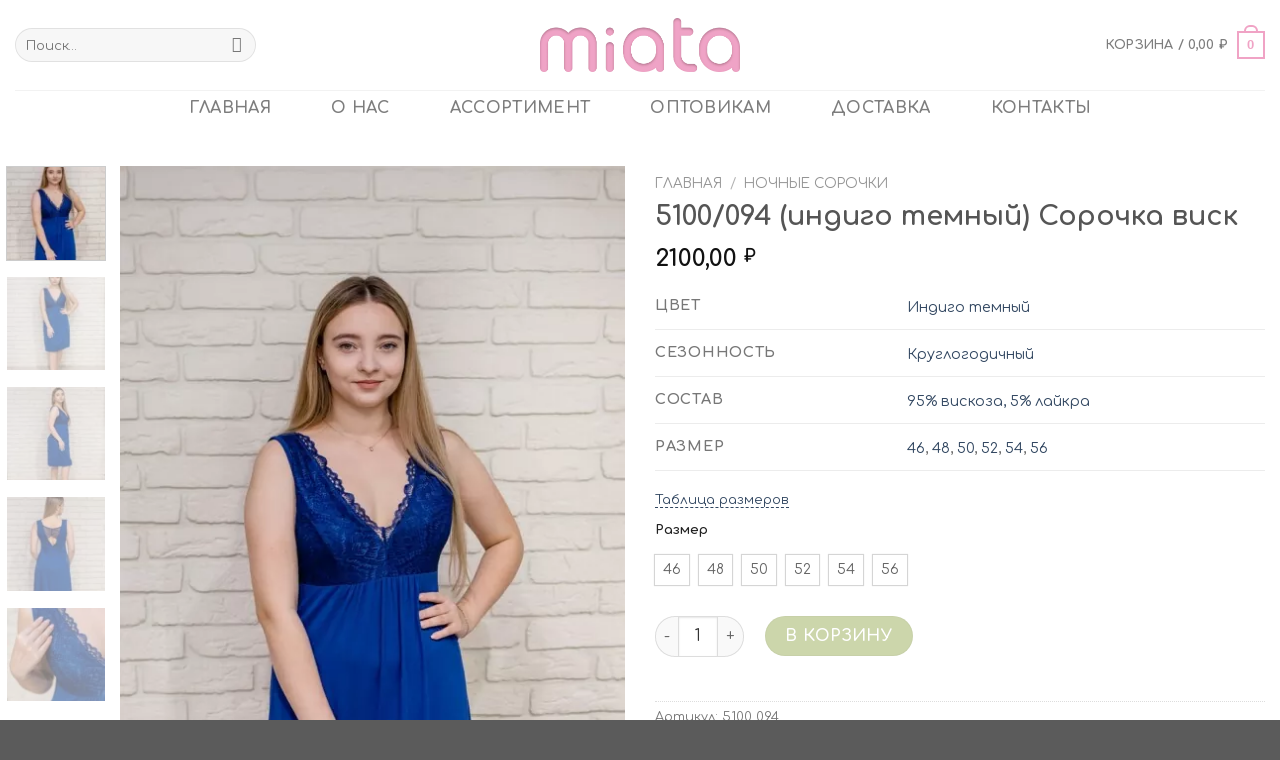

--- FILE ---
content_type: text/html; charset=UTF-8
request_url: https://miata-store.ru/product/5100-094-indigo-temnyj-sorochka-visk/
body_size: 21892
content:
<!DOCTYPE html>
<!--[if IE 9 ]> <html lang="ru-RU" class="ie9 loading-site no-js"> <![endif]-->
<!--[if IE 8 ]> <html lang="ru-RU" class="ie8 loading-site no-js"> <![endif]-->
<!--[if (gte IE 9)|!(IE)]><!--><html lang="ru-RU" class="loading-site no-js"> <!--<![endif]-->
<head>
	<meta charset="UTF-8" />
	<link rel="profile" href="http://gmpg.org/xfn/11" />
	<link rel="pingback" href="https://miata-store.ru/xmlrpc.php" />

	<script>(function(html){html.className = html.className.replace(/\bno-js\b/,'js')})(document.documentElement);</script>
<meta name='robots' content='index, follow, max-image-preview:large, max-snippet:-1, max-video-preview:-1' />
<meta name="viewport" content="width=device-width, initial-scale=1, maximum-scale=1" />
	<!-- This site is optimized with the Yoast SEO plugin v17.8 - https://yoast.com/wordpress/plugins/seo/ -->
	<title>5100/094 (индиго темный) Сорочка виск - Miata</title>
	<meta name="description" content="Купить 5100/094 (индиго темный) Сорочка виск оптом по низкой цене с отправкой по России. Размерные ряды от 42 до 54." />
	<link rel="canonical" href="https://miata-store.ru/product/5100-094-indigo-temnyj-sorochka-visk/" />
	<meta property="og:locale" content="ru_RU" />
	<meta property="og:type" content="article" />
	<meta property="og:title" content="5100/094 (индиго темный) Сорочка виск - Miata" />
	<meta property="og:description" content="Купить 5100/094 (индиго темный) Сорочка виск оптом по низкой цене с отправкой по России. Размерные ряды от 42 до 54." />
	<meta property="og:url" content="https://miata-store.ru/product/5100-094-indigo-temnyj-sorochka-visk/" />
	<meta property="og:site_name" content="Miata" />
	<meta property="article:modified_time" content="2026-01-19T06:19:34+00:00" />
	<meta property="og:image" content="https://miata-store.ru/wp-content/uploads/2022/05/5100_094_0.jpg" />
	<meta property="og:image:width" content="801" />
	<meta property="og:image:height" content="1200" />
	<meta name="twitter:card" content="summary_large_image" />
	<script type="application/ld+json" class="yoast-schema-graph">{"@context":"https://schema.org","@graph":[{"@type":"Organization","@id":"https://miata-store.ru/#organization","name":"Miata","url":"https://miata-store.ru/","sameAs":[],"logo":{"@type":"ImageObject","@id":"https://miata-store.ru/#logo","inLanguage":"ru-RU","url":"https://miata-store.ru/wp-content/uploads/2021/10/logo.svg","contentUrl":"https://miata-store.ru/wp-content/uploads/2021/10/logo.svg","width":250,"height":70,"caption":"Miata"},"image":{"@id":"https://miata-store.ru/#logo"}},{"@type":"WebSite","@id":"https://miata-store.ru/#website","url":"https://miata-store.ru/","name":"Miata","description":"\u0416\u0435\u043d\u0441\u043a\u0430\u044f \u043e\u0434\u0435\u0436\u0434\u0430","publisher":{"@id":"https://miata-store.ru/#organization"},"potentialAction":[{"@type":"SearchAction","target":{"@type":"EntryPoint","urlTemplate":"https://miata-store.ru/?s={search_term_string}"},"query-input":"required name=search_term_string"}],"inLanguage":"ru-RU"},{"@type":"ImageObject","@id":"https://miata-store.ru/product/5100-094-indigo-temnyj-sorochka-visk/#primaryimage","inLanguage":"ru-RU","url":"https://miata-store.ru/wp-content/uploads/2022/05/5100_094_0.jpg","contentUrl":"https://miata-store.ru/wp-content/uploads/2022/05/5100_094_0.jpg","width":801,"height":1200},{"@type":"WebPage","@id":"https://miata-store.ru/product/5100-094-indigo-temnyj-sorochka-visk/#webpage","url":"https://miata-store.ru/product/5100-094-indigo-temnyj-sorochka-visk/","name":"5100/094 (\u0438\u043d\u0434\u0438\u0433\u043e \u0442\u0435\u043c\u043d\u044b\u0439) \u0421\u043e\u0440\u043e\u0447\u043a\u0430 \u0432\u0438\u0441\u043a - Miata","isPartOf":{"@id":"https://miata-store.ru/#website"},"primaryImageOfPage":{"@id":"https://miata-store.ru/product/5100-094-indigo-temnyj-sorochka-visk/#primaryimage"},"datePublished":"2026-01-19T06:19:30+00:00","dateModified":"2026-01-19T06:19:34+00:00","description":"\u041a\u0443\u043f\u0438\u0442\u044c 5100/094 (\u0438\u043d\u0434\u0438\u0433\u043e \u0442\u0435\u043c\u043d\u044b\u0439) \u0421\u043e\u0440\u043e\u0447\u043a\u0430 \u0432\u0438\u0441\u043a \u043e\u043f\u0442\u043e\u043c \u043f\u043e \u043d\u0438\u0437\u043a\u043e\u0439 \u0446\u0435\u043d\u0435 \u0441 \u043e\u0442\u043f\u0440\u0430\u0432\u043a\u043e\u0439 \u043f\u043e \u0420\u043e\u0441\u0441\u0438\u0438. \u0420\u0430\u0437\u043c\u0435\u0440\u043d\u044b\u0435 \u0440\u044f\u0434\u044b \u043e\u0442 42 \u0434\u043e 54.","breadcrumb":{"@id":"https://miata-store.ru/product/5100-094-indigo-temnyj-sorochka-visk/#breadcrumb"},"inLanguage":"ru-RU","potentialAction":[{"@type":"ReadAction","target":["https://miata-store.ru/product/5100-094-indigo-temnyj-sorochka-visk/"]}]},{"@type":"BreadcrumbList","@id":"https://miata-store.ru/product/5100-094-indigo-temnyj-sorochka-visk/#breadcrumb","itemListElement":[{"@type":"ListItem","position":1,"name":"\u0413\u043b\u0430\u0432\u043d\u0430\u044f \u0441\u0442\u0440\u0430\u043d\u0438\u0446\u0430","item":"https://miata-store.ru/"},{"@type":"ListItem","position":2,"name":"\u0410\u0441\u0441\u043e\u0440\u0442\u0438\u043c\u0435\u043d\u0442","item":"https://miata-store.ru/shop/"},{"@type":"ListItem","position":3,"name":"5100/094 (\u0438\u043d\u0434\u0438\u0433\u043e \u0442\u0435\u043c\u043d\u044b\u0439) \u0421\u043e\u0440\u043e\u0447\u043a\u0430 \u0432\u0438\u0441\u043a"}]}]}</script>
	<!-- / Yoast SEO plugin. -->


<link rel='dns-prefetch' href='//fonts.googleapis.com' />
<link rel="alternate" type="application/rss+xml" title="Miata &raquo; Лента" href="https://miata-store.ru/feed/" />
<link rel="alternate" type="application/rss+xml" title="Miata &raquo; Лента комментариев" href="https://miata-store.ru/comments/feed/" />
<link rel="alternate" type="application/rss+xml" title="Miata &raquo; Лента комментариев к &laquo;5100/094 (индиго темный) Сорочка виск&raquo;" href="https://miata-store.ru/product/5100-094-indigo-temnyj-sorochka-visk/feed/" />
<style id='wp-block-library-inline-css' type='text/css'>
:root{--wp-admin-theme-color:#007cba;--wp-admin-theme-color--rgb:0,124,186;--wp-admin-theme-color-darker-10:#006ba1;--wp-admin-theme-color-darker-10--rgb:0,107,161;--wp-admin-theme-color-darker-20:#005a87;--wp-admin-theme-color-darker-20--rgb:0,90,135;--wp-admin-border-width-focus:2px;--wp-block-synced-color:#7a00df;--wp-block-synced-color--rgb:122,0,223;--wp-bound-block-color:#9747ff}@media (min-resolution:192dpi){:root{--wp-admin-border-width-focus:1.5px}}.wp-element-button{cursor:pointer}:root{--wp--preset--font-size--normal:16px;--wp--preset--font-size--huge:42px}:root .has-very-light-gray-background-color{background-color:#eee}:root .has-very-dark-gray-background-color{background-color:#313131}:root .has-very-light-gray-color{color:#eee}:root .has-very-dark-gray-color{color:#313131}:root .has-vivid-green-cyan-to-vivid-cyan-blue-gradient-background{background:linear-gradient(135deg,#00d084,#0693e3)}:root .has-purple-crush-gradient-background{background:linear-gradient(135deg,#34e2e4,#4721fb 50%,#ab1dfe)}:root .has-hazy-dawn-gradient-background{background:linear-gradient(135deg,#faaca8,#dad0ec)}:root .has-subdued-olive-gradient-background{background:linear-gradient(135deg,#fafae1,#67a671)}:root .has-atomic-cream-gradient-background{background:linear-gradient(135deg,#fdd79a,#004a59)}:root .has-nightshade-gradient-background{background:linear-gradient(135deg,#330968,#31cdcf)}:root .has-midnight-gradient-background{background:linear-gradient(135deg,#020381,#2874fc)}.has-regular-font-size{font-size:1em}.has-larger-font-size{font-size:2.625em}.has-normal-font-size{font-size:var(--wp--preset--font-size--normal)}.has-huge-font-size{font-size:var(--wp--preset--font-size--huge)}.has-text-align-center{text-align:center}.has-text-align-left{text-align:left}.has-text-align-right{text-align:right}#end-resizable-editor-section{display:none}.aligncenter{clear:both}.items-justified-left{justify-content:flex-start}.items-justified-center{justify-content:center}.items-justified-right{justify-content:flex-end}.items-justified-space-between{justify-content:space-between}.screen-reader-text{border:0;clip:rect(1px,1px,1px,1px);-webkit-clip-path:inset(50%);clip-path:inset(50%);height:1px;margin:-1px;overflow:hidden;padding:0;position:absolute;width:1px;word-wrap:normal!important}.screen-reader-text:focus{background-color:#ddd;clip:auto!important;-webkit-clip-path:none;clip-path:none;color:#444;display:block;font-size:1em;height:auto;left:5px;line-height:normal;padding:15px 23px 14px;text-decoration:none;top:5px;width:auto;z-index:100000}html :where(.has-border-color){border-style:solid}html :where([style*=border-top-color]){border-top-style:solid}html :where([style*=border-right-color]){border-right-style:solid}html :where([style*=border-bottom-color]){border-bottom-style:solid}html :where([style*=border-left-color]){border-left-style:solid}html :where([style*=border-width]){border-style:solid}html :where([style*=border-top-width]){border-top-style:solid}html :where([style*=border-right-width]){border-right-style:solid}html :where([style*=border-bottom-width]){border-bottom-style:solid}html :where([style*=border-left-width]){border-left-style:solid}html :where(img[class*=wp-image-]){height:auto;max-width:100%}:where(figure){margin:0 0 1em}html :where(.is-position-sticky){--wp-admin--admin-bar--position-offset:var(--wp-admin--admin-bar--height,0px)}@media screen and (max-width:600px){html :where(.is-position-sticky){--wp-admin--admin-bar--position-offset:0px}}
</style>
<style id='classic-theme-styles-inline-css' type='text/css'>
/*! This file is auto-generated */
.wp-block-button__link{color:#fff;background-color:#32373c;border-radius:9999px;box-shadow:none;text-decoration:none;padding:calc(.667em + 2px) calc(1.333em + 2px);font-size:1.125em}.wp-block-file__button{background:#32373c;color:#fff;text-decoration:none}
</style>
<link rel='stylesheet' id='photoswipe-css' href='https://miata-store.ru/wp-content/plugins/woocommerce/assets/css/photoswipe/photoswipe.min.css?ver=6.0.1' type='text/css' media='all' />
<link rel='stylesheet' id='photoswipe-default-skin-css' href='https://miata-store.ru/wp-content/plugins/woocommerce/assets/css/photoswipe/default-skin/default-skin.min.css?ver=6.0.1' type='text/css' media='all' />
<style id='woocommerce-inline-inline-css' type='text/css'>
.woocommerce form .form-row .required { visibility: visible; }
</style>
<link rel='stylesheet' id='wp-bottom-menu-style-css' href='https://miata-store.ru/wp-content/plugins/wp-bottom-menu/inc/style.css?ver=1.4.3' type='text/css' media='all' />
<link rel='stylesheet' id='font-awesome-css' href='https://miata-store.ru/wp-content/plugins/wp-bottom-menu/inc/customizer-repeater/css/font-awesome.min.css?ver=1.1.0' type='text/css' media='all' />
<link rel='stylesheet' id='flatsome-swatches-frontend-css' href='https://miata-store.ru/wp-content/themes/flatsome/assets/css/extensions/flatsome-swatches-frontend.css?ver=3.14.3' type='text/css' media='all' />
<link rel='stylesheet' id='popup-maker-site-css' href='//miata-store.ru/wp-content/uploads/pum/pum-site-styles.css?generated=1653226364&#038;ver=1.16.7' type='text/css' media='all' />
<link rel='stylesheet' id='flatsome-main-css' href='https://miata-store.ru/wp-content/themes/flatsome/assets/css/flatsome.css?ver=3.14.3' type='text/css' media='all' />
<style id='flatsome-main-inline-css' type='text/css'>
@font-face {
				font-family: "fl-icons";
				font-display: block;
				src: url(https://miata-store.ru/wp-content/themes/flatsome/assets/css/icons/fl-icons.eot?v=3.14.3);
				src:
					url(https://miata-store.ru/wp-content/themes/flatsome/assets/css/icons/fl-icons.eot#iefix?v=3.14.3) format("embedded-opentype"),
					url(https://miata-store.ru/wp-content/themes/flatsome/assets/css/icons/fl-icons.woff2?v=3.14.3) format("woff2"),
					url(https://miata-store.ru/wp-content/themes/flatsome/assets/css/icons/fl-icons.ttf?v=3.14.3) format("truetype"),
					url(https://miata-store.ru/wp-content/themes/flatsome/assets/css/icons/fl-icons.woff?v=3.14.3) format("woff"),
					url(https://miata-store.ru/wp-content/themes/flatsome/assets/css/icons/fl-icons.svg?v=3.14.3#fl-icons) format("svg");
			}
</style>
<link rel='stylesheet' id='flatsome-shop-css' href='https://miata-store.ru/wp-content/themes/flatsome/assets/css/flatsome-shop.css?ver=3.14.3' type='text/css' media='all' />
<link rel='stylesheet' id='flatsome-style-css' href='https://miata-store.ru/wp-content/themes/flatsome-child/style.css?ver=3.0' type='text/css' media='all' />
<link rel='stylesheet' id='flatsome-googlefonts-css' href='//fonts.googleapis.com/css?family=Comfortaa%3Aregular%2Cregular%2Cregular%2C700%2Cregular&#038;display=swap&#038;ver=3.9' type='text/css' media='all' />
<script type="text/javascript">
            window._nslDOMReady = function (callback) {
                if ( document.readyState === "complete" || document.readyState === "interactive" ) {
                    callback();
                } else {
                    document.addEventListener( "DOMContentLoaded", callback );
                }
            };
            </script><script type="text/javascript" src="https://miata-store.ru/wp-includes/js/jquery/jquery.min.js?ver=3.7.1" id="jquery-core-js"></script>
<link rel="https://api.w.org/" href="https://miata-store.ru/wp-json/" /><link rel="alternate" type="application/json" href="https://miata-store.ru/wp-json/wp/v2/product/20527" /><link rel="EditURI" type="application/rsd+xml" title="RSD" href="https://miata-store.ru/xmlrpc.php?rsd" />
<meta name="generator" content="WordPress 6.5.7" />
<meta name="generator" content="WooCommerce 6.0.1" />
<link rel='shortlink' href='https://miata-store.ru/?p=20527' />
<link rel="alternate" type="application/json+oembed" href="https://miata-store.ru/wp-json/oembed/1.0/embed?url=https%3A%2F%2Fmiata-store.ru%2Fproduct%2F5100-094-indigo-temnyj-sorochka-visk%2F" />
<link rel="alternate" type="text/xml+oembed" href="https://miata-store.ru/wp-json/oembed/1.0/embed?url=https%3A%2F%2Fmiata-store.ru%2Fproduct%2F5100-094-indigo-temnyj-sorochka-visk%2F&#038;format=xml" />
<script>document.createElement( "picture" );if(!window.HTMLPictureElement && document.addEventListener) {window.addEventListener("DOMContentLoaded", function() {var s = document.createElement("script");s.src = "https://miata-store.ru/wp-content/plugins/webp-express/js/picturefill.min.js";document.body.appendChild(s);});}</script><!--[if IE]><link rel="stylesheet" type="text/css" href="https://miata-store.ru/wp-content/themes/flatsome/assets/css/ie-fallback.css"><script src="//cdnjs.cloudflare.com/ajax/libs/html5shiv/3.6.1/html5shiv.js"></script><script>var head = document.getElementsByTagName('head')[0],style = document.createElement('style');style.type = 'text/css';style.styleSheet.cssText = ':before,:after{content:none !important';head.appendChild(style);setTimeout(function(){head.removeChild(style);}, 0);</script><script src="https://miata-store.ru/wp-content/themes/flatsome/assets/libs/ie-flexibility.js"></script><![endif]--><!-- Yandex.Metrika counter -->
<script type="text/javascript" >
    (function (d, w, c) {
        (w[c] = w[c] || []).push(function() {
            try {
                w.yaCounter85943529 = new Ya.Metrika({
                    id:85943529,
                    clickmap:true,
                    trackLinks:true,
                    accurateTrackBounce:true,
                    webvisor:true,
                    trackHash:true
                });
            } catch(e) { }
        });

        var n = d.getElementsByTagName("script")[0],
            s = d.createElement("script"),
            f = function () { n.parentNode.insertBefore(s, n); };
        s.type = "text/javascript";
        s.async = true;
        s.src = "https://mc.yandex.ru/metrika/watch.js";

        if (w.opera == "[object Opera]") {
            d.addEventListener("DOMContentLoaded", f, false);
        } else { f(); }
    })(document, window, "yandex_metrika_callbacks");
</script>
<noscript><div><img src="https://mc.yandex.ru/watch/85943529" style="position:absolute; left:-9999px;" alt="" /></div></noscript>
<!-- /Yandex.Metrika counter -->

<!-- Global site tag (gtag.js) - Google Analytics -->
<script async src="https://www.googletagmanager.com/gtag/js?id=G-RQ177QNNBF"></script>
<script>
  window.dataLayer = window.dataLayer || [];
  function gtag(){dataLayer.push(arguments);}
  gtag('js', new Date());

  gtag('config', 'G-RQ177QNNBF');
</script>	<noscript><style>.woocommerce-product-gallery{ opacity: 1 !important; }</style></noscript>
	<link rel="icon" href="https://miata-store.ru/wp-content/uploads/2021/10/logotip-bukva-bez-fona.svg" sizes="32x32" />
<link rel="icon" href="https://miata-store.ru/wp-content/uploads/2021/10/logotip-bukva-bez-fona.svg" sizes="192x192" />
<link rel="apple-touch-icon" href="https://miata-store.ru/wp-content/uploads/2021/10/logotip-bukva-bez-fona.svg" />
<meta name="msapplication-TileImage" content="https://miata-store.ru/wp-content/uploads/2021/10/logotip-bukva-bez-fona.svg" />
<style id="custom-css" type="text/css">:root {--primary-color: #f0a3c5;}.full-width .ubermenu-nav, .container, .row{max-width: 1410px}.row.row-collapse{max-width: 1380px}.row.row-small{max-width: 1402.5px}.row.row-large{max-width: 1440px}.sticky-add-to-cart--active, #wrapper,#main,#main.dark{background-color: #ffffff}.header-main{height: 90px}#logo img{max-height: 90px}#logo{width:200px;}.header-bottom{min-height: 10px}.header-top{min-height: 30px}.transparent .header-main{height: 90px}.transparent #logo img{max-height: 90px}.has-transparent + .page-title:first-of-type,.has-transparent + #main > .page-title,.has-transparent + #main > div > .page-title,.has-transparent + #main .page-header-wrapper:first-of-type .page-title{padding-top: 140px;}.header.show-on-scroll,.stuck .header-main{height:70px!important}.stuck #logo img{max-height: 70px!important}.search-form{ width: 49%;}.header-bottom {background-color: rgba(241,241,241,0)}.header-main .nav > li > a{line-height: 16px }.header-bottom-nav > li > a{line-height: 16px }@media (max-width: 549px) {.header-main{height: 70px}#logo img{max-height: 70px}}/* Color */.accordion-title.active, .has-icon-bg .icon .icon-inner,.logo a, .primary.is-underline, .primary.is-link, .badge-outline .badge-inner, .nav-outline > li.active> a,.nav-outline >li.active > a, .cart-icon strong,[data-color='primary'], .is-outline.primary{color: #f0a3c5;}/* Color !important */[data-text-color="primary"]{color: #f0a3c5!important;}/* Background Color */[data-text-bg="primary"]{background-color: #f0a3c5;}/* Background */.scroll-to-bullets a,.featured-title, .label-new.menu-item > a:after, .nav-pagination > li > .current,.nav-pagination > li > span:hover,.nav-pagination > li > a:hover,.has-hover:hover .badge-outline .badge-inner,button[type="submit"], .button.wc-forward:not(.checkout):not(.checkout-button), .button.submit-button, .button.primary:not(.is-outline),.featured-table .title,.is-outline:hover, .has-icon:hover .icon-label,.nav-dropdown-bold .nav-column li > a:hover, .nav-dropdown.nav-dropdown-bold > li > a:hover, .nav-dropdown-bold.dark .nav-column li > a:hover, .nav-dropdown.nav-dropdown-bold.dark > li > a:hover, .is-outline:hover, .tagcloud a:hover,.grid-tools a, input[type='submit']:not(.is-form), .box-badge:hover .box-text, input.button.alt,.nav-box > li > a:hover,.nav-box > li.active > a,.nav-pills > li.active > a ,.current-dropdown .cart-icon strong, .cart-icon:hover strong, .nav-line-bottom > li > a:before, .nav-line-grow > li > a:before, .nav-line > li > a:before,.banner, .header-top, .slider-nav-circle .flickity-prev-next-button:hover svg, .slider-nav-circle .flickity-prev-next-button:hover .arrow, .primary.is-outline:hover, .button.primary:not(.is-outline), input[type='submit'].primary, input[type='submit'].primary, input[type='reset'].button, input[type='button'].primary, .badge-inner{background-color: #f0a3c5;}/* Border */.nav-vertical.nav-tabs > li.active > a,.scroll-to-bullets a.active,.nav-pagination > li > .current,.nav-pagination > li > span:hover,.nav-pagination > li > a:hover,.has-hover:hover .badge-outline .badge-inner,.accordion-title.active,.featured-table,.is-outline:hover, .tagcloud a:hover,blockquote, .has-border, .cart-icon strong:after,.cart-icon strong,.blockUI:before, .processing:before,.loading-spin, .slider-nav-circle .flickity-prev-next-button:hover svg, .slider-nav-circle .flickity-prev-next-button:hover .arrow, .primary.is-outline:hover{border-color: #f0a3c5}.nav-tabs > li.active > a{border-top-color: #f0a3c5}.widget_shopping_cart_content .blockUI.blockOverlay:before { border-left-color: #f0a3c5 }.woocommerce-checkout-review-order .blockUI.blockOverlay:before { border-left-color: #f0a3c5 }/* Fill */.slider .flickity-prev-next-button:hover svg,.slider .flickity-prev-next-button:hover .arrow{fill: #f0a3c5;}/* Background Color */[data-icon-label]:after, .secondary.is-underline:hover,.secondary.is-outline:hover,.icon-label,.button.secondary:not(.is-outline),.button.alt:not(.is-outline), .badge-inner.on-sale, .button.checkout, .single_add_to_cart_button, .current .breadcrumb-step{ background-color:#abbb75; }[data-text-bg="secondary"]{background-color: #abbb75;}/* Color */.secondary.is-underline,.secondary.is-link, .secondary.is-outline,.stars a.active, .star-rating:before, .woocommerce-page .star-rating:before,.star-rating span:before, .color-secondary{color: #abbb75}/* Color !important */[data-text-color="secondary"]{color: #abbb75!important;}/* Border */.secondary.is-outline:hover{border-color:#abbb75}body{font-size: 100%;}@media screen and (max-width: 549px){body{font-size: 100%;}}body{font-family:"Comfortaa", sans-serif}body{font-weight: 0}.nav > li > a {font-family:"Comfortaa", sans-serif;}.mobile-sidebar-levels-2 .nav > li > ul > li > a {font-family:"Comfortaa", sans-serif;}.nav > li > a {font-weight: 700;}.mobile-sidebar-levels-2 .nav > li > ul > li > a {font-weight: 700;}h1,h2,h3,h4,h5,h6,.heading-font, .off-canvas-center .nav-sidebar.nav-vertical > li > a{font-family: "Comfortaa", sans-serif;}h1,h2,h3,h4,h5,h6,.heading-font,.banner h1,.banner h2{font-weight: 0;}.alt-font{font-family: "Comfortaa", sans-serif;}.alt-font{font-weight: 0!important;}.has-equal-box-heights .box-image {padding-top: 150%;}input[type='submit'], input[type="button"], button:not(.icon), .button:not(.icon){border-radius: 99px!important}.shop-page-title.featured-title .title-bg{ background-image: url(https://miata-store.ru/wp-content/uploads/2022/05/5100_094_0.jpg)!important;}@media screen and (min-width: 550px){.products .box-vertical .box-image{min-width: 260px!important;width: 260px!important;}}/* Custom CSS */.test {height: calc(100vh - 126px);}.nav-spacing-xlarge>li {margin: 0 30px;}.dpad_discount_message span {background: #ffcaca75;max-width: 424px;}.message-container.container.medium-text-center {padding-left: 0;background: #7a9c5933;padding: 10px;padding-right: 0;}a.showcoupon {color: #d52774;text-transform: uppercase;}.box-image .out-of-stock-label {padding: 0;text-align: right;background: transparent;top: 0;font-size: small;}/* Custom CSS Tablet */@media (max-width: 849px){.wp-bottom-menu-search-form i {top: 30%;}.box-image .out-of-stock-label {font-size: xx-small;}}.label-new.menu-item > a:after{content:"Новое";}.label-hot.menu-item > a:after{content:"Горячее предложение";}.label-sale.menu-item > a:after{content:"Распродажа";}.label-popular.menu-item > a:after{content:"Самые популярные";}</style><style id="flatsome-swatches-css" type="text/css">.variations td {display: block;}.variations td.label {display: flex;align-items: center;}</style></head>

<body class="product-template-default single single-product postid-20527 theme-flatsome woocommerce woocommerce-page woocommerce-no-js full-width lightbox nav-dropdown-has-arrow nav-dropdown-has-shadow nav-dropdown-has-border">


<a class="skip-link screen-reader-text" href="#main">Skip to content</a>

<div id="wrapper">

	
	<header id="header" class="header has-sticky sticky-jump">
		<div class="header-wrapper">
			<div id="masthead" class="header-main show-logo-center">
      <div class="header-inner flex-row container logo-center medium-logo-center" role="navigation">

          <!-- Logo -->
          <div id="logo" class="flex-col logo">
            <!-- Header logo -->
<a href="https://miata-store.ru/" title="Miata - Женская одежда" rel="home">
    <picture><source srcset="https://miata-store.ru/wp-content/webp-express/webp-images/uploads/2022/05/logo.png.webp" type="image/webp"><img width="200" height="90" src="https://miata-store.ru/wp-content/uploads/2022/05/logo.png" class="header_logo header-logo webpexpress-processed" alt="Miata"></picture><picture><source srcset="https://miata-store.ru/wp-content/webp-express/webp-images/uploads/2022/05/logo.png.webp" type="image/webp"><img width="200" height="90" src="https://miata-store.ru/wp-content/uploads/2022/05/logo.png" class="header-logo-dark webpexpress-processed" alt="Miata"></picture></a>
          </div>

          <!-- Mobile Left Elements -->
          <div class="flex-col show-for-medium flex-left">
            <ul class="mobile-nav nav nav-left ">
              <li class="nav-icon has-icon">
  		<a href="#" data-open="#main-menu" data-pos="left" data-bg="main-menu-overlay" data-color="" class="is-small" aria-label="Menu" aria-controls="main-menu" aria-expanded="false">
		
		  <i class="icon-menu" ></i>
		  		</a>
	</li>            </ul>
          </div>

          <!-- Left Elements -->
          <div class="flex-col hide-for-medium flex-left
            ">
            <ul class="header-nav header-nav-main nav nav-left  nav-spacing-large nav-uppercase" >
              <li class="header-search-form search-form html relative has-icon">
	<div class="header-search-form-wrapper">
		<div class="searchform-wrapper ux-search-box relative form-flat is-normal"><form role="search" method="get" class="searchform" action="https://miata-store.ru/">
	<div class="flex-row relative">
						<div class="flex-col flex-grow">
			<label class="screen-reader-text" for="woocommerce-product-search-field-0">Искать:</label>
			<input type="search" id="woocommerce-product-search-field-0" class="search-field mb-0" placeholder="Поиск&hellip;" value="" name="s" />
			<input type="hidden" name="post_type" value="product" />
					</div>
		<div class="flex-col">
			<button type="submit" value="Поиск" class="ux-search-submit submit-button secondary button icon mb-0" aria-label="Submit">
				<i class="icon-search" ></i>			</button>
		</div>
	</div>
	<div class="live-search-results text-left z-top"></div>
</form>
</div>	</div>
</li>            </ul>
          </div>

          <!-- Right Elements -->
          <div class="flex-col hide-for-medium flex-right">
            <ul class="header-nav header-nav-main nav nav-right  nav-spacing-large nav-uppercase">
              <li class="cart-item has-icon">

<a href="https://miata-store.ru/cart/" title="Корзина" class="header-cart-link is-small">


<span class="header-cart-title">
   Корзина   /      <span class="cart-price"><span class="woocommerce-Price-amount amount"><bdi>0,00&nbsp;<span class="woocommerce-Price-currencySymbol">&#8381;</span></bdi></span></span>
  </span>

    <span class="cart-icon image-icon">
    <strong>0</strong>
  </span>
  </a>


</li>
            </ul>
          </div>

          <!-- Mobile Right Elements -->
          <div class="flex-col show-for-medium flex-right">
            <ul class="mobile-nav nav nav-right ">
                          </ul>
          </div>

      </div>
     
            <div class="container"><div class="top-divider full-width"></div></div>
      </div><div id="wide-nav" class="header-bottom wide-nav flex-has-center hide-for-medium">
    <div class="flex-row container">

            
                        <div class="flex-col hide-for-medium flex-center">
                <ul class="nav header-nav header-bottom-nav nav-center  nav-line-grow nav-size-large nav-spacing-xlarge nav-uppercase">
                    <li id="menu-item-288" class="menu-item menu-item-type-post_type menu-item-object-page menu-item-home menu-item-288 menu-item-design-default"><a href="https://miata-store.ru/" class="nav-top-link">главная</a></li>
<li id="menu-item-226" class="menu-item menu-item-type-post_type menu-item-object-page menu-item-226 menu-item-design-default"><a href="https://miata-store.ru/about/" class="nav-top-link">О нас</a></li>
<li id="menu-item-224" class="menu-item menu-item-type-post_type menu-item-object-page current_page_parent menu-item-224 menu-item-design-default"><a href="https://miata-store.ru/shop/" class="nav-top-link">Ассортимент</a></li>
<li id="menu-item-9892" class="menu-item menu-item-type-post_type menu-item-object-page menu-item-9892 menu-item-design-default"><a href="https://miata-store.ru/opt/" class="nav-top-link">ОПТОВИКАМ</a></li>
<li id="menu-item-223" class="menu-item menu-item-type-post_type menu-item-object-page menu-item-223 menu-item-design-default"><a href="https://miata-store.ru/dostavka/" class="nav-top-link">Доставка</a></li>
<li id="menu-item-225" class="menu-item menu-item-type-post_type menu-item-object-page menu-item-225 menu-item-design-default"><a href="https://miata-store.ru/contact/" class="nav-top-link">Контакты</a></li>
                </ul>
            </div>
            
            
            
    </div>
</div>

<div class="header-bg-container fill"><div class="header-bg-image fill"></div><div class="header-bg-color fill"></div></div>		</div>
	</header>

	
	<main id="main" class="">

	<div class="shop-container">
		
			<div class="container">
	<div class="woocommerce-notices-wrapper"></div></div>
<div id="product-20527" class="product type-product post-20527 status-publish first instock product_cat-nochnye-sorochki has-post-thumbnail purchasable product-type-variable">
	<div class="product-container">
  <div class="product-main">
    <div class="row content-row mb-0">

    	<div class="product-gallery large-6 col">
    	<div class="row row-small">
<div class="col large-10">

<div class="woocommerce-product-gallery woocommerce-product-gallery--with-images woocommerce-product-gallery--columns-4 images relative mb-half has-hover" data-columns="4">

  <div class="badge-container is-larger absolute left top z-1">
</div>

  <div class="image-tools absolute top show-on-hover right z-3">
      </div>

  <figure class="woocommerce-product-gallery__wrapper product-gallery-slider slider slider-nav-small mb-0"
        data-flickity-options='{
                "cellAlign": "center",
                "wrapAround": true,
                "autoPlay": false,
                "prevNextButtons":true,
                "adaptiveHeight": true,
                "imagesLoaded": true,
                "lazyLoad": 1,
                "dragThreshold" : 15,
                "pageDots": false,
                "rightToLeft": false       }'>
    <div data-thumb="https://miata-store.ru/wp-content/uploads/2022/05/5100_094_0-100x100.jpg" class="woocommerce-product-gallery__image slide first"><a href="https://miata-store.ru/wp-content/uploads/2022/05/5100_094_0.jpg"><picture><source srcset="https://miata-store.ru/wp-content/webp-express/webp-images/uploads/2022/05/5100_094_0-510x764.jpg.webp 510w, https://miata-store.ru/wp-content/webp-express/webp-images/uploads/2022/05/5100_094_0-768x1151.jpg.webp 768w, https://miata-store.ru/wp-content/webp-express/webp-images/uploads/2022/05/5100_094_0-260x390.jpg.webp 260w, https://miata-store.ru/wp-content/webp-express/webp-images/uploads/2022/05/5100_094_0.jpg.webp 801w" data-srcset="https://miata-store.ru/wp-content/webp-express/webp-images/uploads/2022/05/5100_094_0.jpg.webp" sizes="(max-width: 510px) 100vw, 510px" type="image/webp"><img width="510" height="764" src="https://miata-store.ru/wp-content/uploads/2022/05/5100_094_0-510x764.jpg" class="wp-post-image skip-lazy webpexpress-processed" alt="" title="5100_094_0" data-caption="" data-src="https://miata-store.ru/wp-content/uploads/2022/05/5100_094_0.jpg" data-large_image="https://miata-store.ru/wp-content/uploads/2022/05/5100_094_0.jpg" data-large_image_width="801" data-large_image_height="1200" decoding="async" fetchpriority="high" srcset="https://miata-store.ru/wp-content/uploads/2022/05/5100_094_0-510x764.jpg 510w, https://miata-store.ru/wp-content/uploads/2022/05/5100_094_0-768x1151.jpg 768w, https://miata-store.ru/wp-content/uploads/2022/05/5100_094_0-260x390.jpg 260w, https://miata-store.ru/wp-content/uploads/2022/05/5100_094_0.jpg 801w" sizes="(max-width: 510px) 100vw, 510px"></picture></a></div><div data-thumb="https://miata-store.ru/wp-content/uploads/2022/05/5100_094_1-100x100.jpg" class="woocommerce-product-gallery__image slide"><a href="https://miata-store.ru/wp-content/uploads/2022/05/5100_094_1.jpg"><picture><source srcset="https://miata-store.ru/wp-content/webp-express/webp-images/uploads/2022/05/5100_094_1-510x764.jpg.webp 510w, https://miata-store.ru/wp-content/webp-express/webp-images/uploads/2022/05/5100_094_1-768x1151.jpg.webp 768w, https://miata-store.ru/wp-content/webp-express/webp-images/uploads/2022/05/5100_094_1-260x390.jpg.webp 260w, https://miata-store.ru/wp-content/webp-express/webp-images/uploads/2022/05/5100_094_1.jpg.webp 801w" data-srcset="https://miata-store.ru/wp-content/webp-express/webp-images/uploads/2022/05/5100_094_1.jpg.webp" sizes="(max-width: 510px) 100vw, 510px" type="image/webp"><img width="510" height="764" src="https://miata-store.ru/wp-content/uploads/2022/05/5100_094_1-510x764.jpg" class="skip-lazy webpexpress-processed" alt="" title="5100_094_1" data-caption="" data-src="https://miata-store.ru/wp-content/uploads/2022/05/5100_094_1.jpg" data-large_image="https://miata-store.ru/wp-content/uploads/2022/05/5100_094_1.jpg" data-large_image_width="801" data-large_image_height="1200" decoding="async" srcset="https://miata-store.ru/wp-content/uploads/2022/05/5100_094_1-510x764.jpg 510w, https://miata-store.ru/wp-content/uploads/2022/05/5100_094_1-768x1151.jpg 768w, https://miata-store.ru/wp-content/uploads/2022/05/5100_094_1-260x390.jpg 260w, https://miata-store.ru/wp-content/uploads/2022/05/5100_094_1.jpg 801w" sizes="(max-width: 510px) 100vw, 510px"></picture></a></div><div data-thumb="https://miata-store.ru/wp-content/uploads/2022/05/5100_094_2-100x100.jpg" class="woocommerce-product-gallery__image slide"><a href="https://miata-store.ru/wp-content/uploads/2022/05/5100_094_2.jpg"><picture><source srcset="https://miata-store.ru/wp-content/webp-express/webp-images/uploads/2022/05/5100_094_2-510x764.jpg.webp 510w, https://miata-store.ru/wp-content/webp-express/webp-images/uploads/2022/05/5100_094_2-768x1151.jpg.webp 768w, https://miata-store.ru/wp-content/webp-express/webp-images/uploads/2022/05/5100_094_2-260x390.jpg.webp 260w, https://miata-store.ru/wp-content/webp-express/webp-images/uploads/2022/05/5100_094_2.jpg.webp 801w" data-srcset="https://miata-store.ru/wp-content/webp-express/webp-images/uploads/2022/05/5100_094_2.jpg.webp" sizes="(max-width: 510px) 100vw, 510px" type="image/webp"><img width="510" height="764" src="https://miata-store.ru/wp-content/uploads/2022/05/5100_094_2-510x764.jpg" class="skip-lazy webpexpress-processed" alt="" title="5100_094_2" data-caption="" data-src="https://miata-store.ru/wp-content/uploads/2022/05/5100_094_2.jpg" data-large_image="https://miata-store.ru/wp-content/uploads/2022/05/5100_094_2.jpg" data-large_image_width="801" data-large_image_height="1200" decoding="async" srcset="https://miata-store.ru/wp-content/uploads/2022/05/5100_094_2-510x764.jpg 510w, https://miata-store.ru/wp-content/uploads/2022/05/5100_094_2-768x1151.jpg 768w, https://miata-store.ru/wp-content/uploads/2022/05/5100_094_2-260x390.jpg 260w, https://miata-store.ru/wp-content/uploads/2022/05/5100_094_2.jpg 801w" sizes="(max-width: 510px) 100vw, 510px"></picture></a></div><div data-thumb="https://miata-store.ru/wp-content/uploads/2022/05/5100_094_3-100x100.jpg" class="woocommerce-product-gallery__image slide"><a href="https://miata-store.ru/wp-content/uploads/2022/05/5100_094_3.jpg"><picture><source srcset="https://miata-store.ru/wp-content/webp-express/webp-images/uploads/2022/05/5100_094_3-510x764.jpg.webp 510w, https://miata-store.ru/wp-content/webp-express/webp-images/uploads/2022/05/5100_094_3-768x1151.jpg.webp 768w, https://miata-store.ru/wp-content/webp-express/webp-images/uploads/2022/05/5100_094_3-260x390.jpg.webp 260w, https://miata-store.ru/wp-content/webp-express/webp-images/uploads/2022/05/5100_094_3.jpg.webp 801w" data-srcset="https://miata-store.ru/wp-content/webp-express/webp-images/uploads/2022/05/5100_094_3.jpg.webp" sizes="(max-width: 510px) 100vw, 510px" type="image/webp"><img width="510" height="764" src="https://miata-store.ru/wp-content/uploads/2022/05/5100_094_3-510x764.jpg" class="skip-lazy webpexpress-processed" alt="" title="5100_094_3" data-caption="" data-src="https://miata-store.ru/wp-content/uploads/2022/05/5100_094_3.jpg" data-large_image="https://miata-store.ru/wp-content/uploads/2022/05/5100_094_3.jpg" data-large_image_width="801" data-large_image_height="1200" decoding="async" loading="lazy" srcset="https://miata-store.ru/wp-content/uploads/2022/05/5100_094_3-510x764.jpg 510w, https://miata-store.ru/wp-content/uploads/2022/05/5100_094_3-768x1151.jpg 768w, https://miata-store.ru/wp-content/uploads/2022/05/5100_094_3-260x390.jpg 260w, https://miata-store.ru/wp-content/uploads/2022/05/5100_094_3.jpg 801w" sizes="(max-width: 510px) 100vw, 510px"></picture></a></div><div data-thumb="https://miata-store.ru/wp-content/uploads/2022/05/5100_094_4-100x100.jpg" class="woocommerce-product-gallery__image slide"><a href="https://miata-store.ru/wp-content/uploads/2022/05/5100_094_4.jpg"><picture><source srcset="https://miata-store.ru/wp-content/webp-express/webp-images/uploads/2022/05/5100_094_4-510x764.jpg.webp 510w, https://miata-store.ru/wp-content/webp-express/webp-images/uploads/2022/05/5100_094_4-768x1151.jpg.webp 768w, https://miata-store.ru/wp-content/webp-express/webp-images/uploads/2022/05/5100_094_4-260x390.jpg.webp 260w, https://miata-store.ru/wp-content/webp-express/webp-images/uploads/2022/05/5100_094_4.jpg.webp 801w" data-srcset="https://miata-store.ru/wp-content/webp-express/webp-images/uploads/2022/05/5100_094_4.jpg.webp" sizes="(max-width: 510px) 100vw, 510px" type="image/webp"><img width="510" height="764" src="https://miata-store.ru/wp-content/uploads/2022/05/5100_094_4-510x764.jpg" class="skip-lazy webpexpress-processed" alt="" title="5100_094_4" data-caption="" data-src="https://miata-store.ru/wp-content/uploads/2022/05/5100_094_4.jpg" data-large_image="https://miata-store.ru/wp-content/uploads/2022/05/5100_094_4.jpg" data-large_image_width="801" data-large_image_height="1200" decoding="async" loading="lazy" srcset="https://miata-store.ru/wp-content/uploads/2022/05/5100_094_4-510x764.jpg 510w, https://miata-store.ru/wp-content/uploads/2022/05/5100_094_4-768x1151.jpg 768w, https://miata-store.ru/wp-content/uploads/2022/05/5100_094_4-260x390.jpg 260w, https://miata-store.ru/wp-content/uploads/2022/05/5100_094_4.jpg 801w" sizes="(max-width: 510px) 100vw, 510px"></picture></a></div>  </figure>

  <div class="image-tools absolute bottom left z-3">
        <a href="#product-zoom" class="zoom-button button is-outline circle icon tooltip hide-for-small" title="Зум.">
      <i class="icon-expand" ></i>    </a>
   </div>
</div>
</div>

    <div class="col large-2 large-col-first vertical-thumbnails pb-0">

    <div class="product-thumbnails thumbnails slider-no-arrows slider row row-small row-slider slider-nav-small small-columns-4"
      data-flickity-options='{
                "cellAlign": "left",
                "wrapAround": false,
                "autoPlay": false,
                "prevNextButtons": false,
                "asNavFor": ".product-gallery-slider",
                "percentPosition": true,
                "imagesLoaded": true,
                "pageDots": false,
                "rightToLeft": false,
                "contain":  true
            }'
      >        <div class="col is-nav-selected first">
          <a>
            <picture><source srcset="https://miata-store.ru/wp-content/webp-express/webp-images/uploads/2022/05/5100_094_0-100x100.jpg.webp" type="image/webp"><img src="https://miata-store.ru/wp-content/uploads/2022/05/5100_094_0-100x100.jpg" alt="" width="100" height="100" class="attachment-woocommerce_thumbnail webpexpress-processed"></picture>          </a>
        </div>
      <div class="col"><a><picture><source srcset="https://miata-store.ru/wp-content/webp-express/webp-images/uploads/2022/05/5100_094_1-100x100.jpg.webp" type="image/webp"><img src="https://miata-store.ru/wp-content/uploads/2022/05/5100_094_1-100x100.jpg" alt="" width="100" height="100" class="attachment-woocommerce_thumbnail webpexpress-processed"></picture></a></div><div class="col"><a><picture><source srcset="https://miata-store.ru/wp-content/webp-express/webp-images/uploads/2022/05/5100_094_2-100x100.jpg.webp" type="image/webp"><img src="https://miata-store.ru/wp-content/uploads/2022/05/5100_094_2-100x100.jpg" alt="" width="100" height="100" class="attachment-woocommerce_thumbnail webpexpress-processed"></picture></a></div><div class="col"><a><picture><source srcset="https://miata-store.ru/wp-content/webp-express/webp-images/uploads/2022/05/5100_094_3-100x100.jpg.webp" type="image/webp"><img src="https://miata-store.ru/wp-content/uploads/2022/05/5100_094_3-100x100.jpg" alt="" width="100" height="100" class="attachment-woocommerce_thumbnail webpexpress-processed"></picture></a></div><div class="col"><a><picture><source srcset="https://miata-store.ru/wp-content/webp-express/webp-images/uploads/2022/05/5100_094_4-100x100.jpg.webp" type="image/webp"><img src="https://miata-store.ru/wp-content/uploads/2022/05/5100_094_4-100x100.jpg" alt="" width="100" height="100" class="attachment-woocommerce_thumbnail webpexpress-processed"></picture></a></div>    </div>
    </div>
</div>
    	</div>

    	<div class="product-info summary col-fit col entry-summary product-summary text-left">

    		<nav class="woocommerce-breadcrumb breadcrumbs uppercase"><a href="https://miata-store.ru">Главная</a> <span class="divider">&#47;</span> <a href="https://miata-store.ru/product-category/nochnye-sorochki/">Ночные сорочки</a></nav><h1 class="product-title product_title entry-title">
	5100/094 (индиго темный) Сорочка виск</h1>

<ul class="next-prev-thumbs is-small show-for-medium">         <li class="prod-dropdown has-dropdown">
               <a href="https://miata-store.ru/product/5100-113-chernyj-sorochka-visk/"  rel="next" class="button icon is-outline circle">
                  <i class="icon-angle-left" ></i>              </a>
              <div class="nav-dropdown">
                <a title="5100/113 (черный) Сорочка виск" href="https://miata-store.ru/product/5100-113-chernyj-sorochka-visk/">
                <picture><source srcset="https://miata-store.ru/wp-content/webp-express/webp-images/uploads/2021/12/5100_113_0-100x100.jpg.webp" type="image/webp"><img width="100" height="100" src="https://miata-store.ru/wp-content/uploads/2021/12/5100_113_0-100x100.jpg" class="attachment-woocommerce_gallery_thumbnail size-woocommerce_gallery_thumbnail wp-post-image webpexpress-processed" alt="" decoding="async" loading="lazy"></picture></a>
              </div>
          </li>
               <li class="prod-dropdown has-dropdown">
               <a href="https://miata-store.ru/product/4872-113-chbrnyj-sorochka-visk/" rel="next" class="button icon is-outline circle">
                  <i class="icon-angle-right" ></i>              </a>
              <div class="nav-dropdown">
                  <a title="4872/113 (чБрный) Сорочка виск" href="https://miata-store.ru/product/4872-113-chbrnyj-sorochka-visk/">
                  <picture><source srcset="https://miata-store.ru/wp-content/webp-express/webp-images/uploads/2021/11/4872_113_0-100x100.jpg.webp" type="image/webp"><img width="100" height="100" src="https://miata-store.ru/wp-content/uploads/2021/11/4872_113_0-100x100.jpg" class="attachment-woocommerce_gallery_thumbnail size-woocommerce_gallery_thumbnail wp-post-image webpexpress-processed" alt="" decoding="async" loading="lazy"></picture></a>
              </div>
          </li>
      </ul><div class="price-wrapper">
	<p class="price product-page-price ">
  <span class="woocommerce-Price-amount amount"><bdi>2100,00&nbsp;<span class="woocommerce-Price-currencySymbol">&#8381;</span></bdi></span></p>
</div>
 

<table class="woocommerce-product-attributes shop_attributes">
			<tr class="woocommerce-product-attributes-item woocommerce-product-attributes-item--attribute_pa_tsvet">
			<th class="woocommerce-product-attributes-item__label">Цвет</th>
			<td class="woocommerce-product-attributes-item__value"><p><a href="https://miata-store.ru/tsvet/indigo-temnyj/" rel="tag">Индиго темный</a></p>
</td>
		</tr>
			<tr class="woocommerce-product-attributes-item woocommerce-product-attributes-item--attribute_pa_sezonnost">
			<th class="woocommerce-product-attributes-item__label">Сезонность</th>
			<td class="woocommerce-product-attributes-item__value"><p><a href="https://miata-store.ru/sezonnost/kruglogodichnyj/" rel="tag">Круглогодичный</a></p>
</td>
		</tr>
			<tr class="woocommerce-product-attributes-item woocommerce-product-attributes-item--attribute_pa_sostav">
			<th class="woocommerce-product-attributes-item__label">Состав</th>
			<td class="woocommerce-product-attributes-item__value"><p><a href="https://miata-store.ru/sostav/95-viskoza-5-lajkra/" rel="tag">95% вискоза, 5% лайкра</a></p>
</td>
		</tr>
			<tr class="woocommerce-product-attributes-item woocommerce-product-attributes-item--attribute_pa_razmer">
			<th class="woocommerce-product-attributes-item__label">Размер</th>
			<td class="woocommerce-product-attributes-item__value"><p><a href="https://miata-store.ru/razmer/46/" rel="tag">46</a>, <a href="https://miata-store.ru/razmer/48/" rel="tag">48</a>, <a href="https://miata-store.ru/razmer/50/" rel="tag">50</a>, <a href="https://miata-store.ru/razmer/52/" rel="tag">52</a>, <a href="https://miata-store.ru/razmer/54/" rel="tag">54</a>, <a href="https://miata-store.ru/razmer/56/" rel="tag">56</a></p>
</td>
		</tr>
	</table>

<form class="variations_form cart" action="https://miata-store.ru/product/5100-094-indigo-temnyj-sorochka-visk/" method="post" enctype='multipart/form-data' data-product_id="20527" data-product_variations="[{&quot;attributes&quot;:{&quot;attribute_pa_razmer&quot;:&quot;46&quot;},&quot;availability_html&quot;:&quot;&lt;p class=\&quot;stock in-stock\&quot;&gt;13 \u0432 \u043d\u0430\u043b\u0438\u0447\u0438\u0438&lt;\/p&gt;\n&quot;,&quot;backorders_allowed&quot;:false,&quot;dimensions&quot;:{&quot;length&quot;:&quot;&quot;,&quot;width&quot;:&quot;&quot;,&quot;height&quot;:&quot;&quot;},&quot;dimensions_html&quot;:&quot;\u041d\/\u0414&quot;,&quot;display_price&quot;:2100,&quot;display_regular_price&quot;:2100,&quot;image&quot;:{&quot;title&quot;:&quot;5100_094_0&quot;,&quot;caption&quot;:&quot;&quot;,&quot;url&quot;:&quot;https:\/\/miata-store.ru\/wp-content\/uploads\/2022\/05\/5100_094_0.jpg&quot;,&quot;alt&quot;:&quot;&quot;,&quot;src&quot;:&quot;https:\/\/miata-store.ru\/wp-content\/uploads\/2022\/05\/5100_094_0-510x764.jpg&quot;,&quot;srcset&quot;:&quot;https:\/\/miata-store.ru\/wp-content\/uploads\/2022\/05\/5100_094_0-510x764.jpg 510w, https:\/\/miata-store.ru\/wp-content\/uploads\/2022\/05\/5100_094_0-768x1151.jpg 768w, https:\/\/miata-store.ru\/wp-content\/uploads\/2022\/05\/5100_094_0-260x390.jpg 260w, https:\/\/miata-store.ru\/wp-content\/uploads\/2022\/05\/5100_094_0.jpg 801w&quot;,&quot;sizes&quot;:&quot;(max-width: 510px) 100vw, 510px&quot;,&quot;full_src&quot;:&quot;https:\/\/miata-store.ru\/wp-content\/uploads\/2022\/05\/5100_094_0.jpg&quot;,&quot;full_src_w&quot;:801,&quot;full_src_h&quot;:1200,&quot;gallery_thumbnail_src&quot;:&quot;https:\/\/miata-store.ru\/wp-content\/uploads\/2022\/05\/5100_094_0-100x100.jpg&quot;,&quot;gallery_thumbnail_src_w&quot;:100,&quot;gallery_thumbnail_src_h&quot;:100,&quot;thumb_src&quot;:&quot;https:\/\/miata-store.ru\/wp-content\/uploads\/2022\/05\/5100_094_0-260x390.jpg&quot;,&quot;thumb_src_w&quot;:260,&quot;thumb_src_h&quot;:390,&quot;src_w&quot;:510,&quot;src_h&quot;:764},&quot;image_id&quot;:20529,&quot;is_downloadable&quot;:false,&quot;is_in_stock&quot;:true,&quot;is_purchasable&quot;:true,&quot;is_sold_individually&quot;:&quot;no&quot;,&quot;is_virtual&quot;:false,&quot;max_qty&quot;:13,&quot;min_qty&quot;:1,&quot;price_html&quot;:&quot;&quot;,&quot;sku&quot;:&quot;5100_094&quot;,&quot;variation_description&quot;:&quot;&quot;,&quot;variation_id&quot;:25547,&quot;variation_is_active&quot;:true,&quot;variation_is_visible&quot;:true,&quot;weight&quot;:&quot;&quot;,&quot;weight_html&quot;:&quot;\u041d\/\u0414&quot;},{&quot;attributes&quot;:{&quot;attribute_pa_razmer&quot;:&quot;48&quot;},&quot;availability_html&quot;:&quot;&lt;p class=\&quot;stock in-stock\&quot;&gt;13 \u0432 \u043d\u0430\u043b\u0438\u0447\u0438\u0438&lt;\/p&gt;\n&quot;,&quot;backorders_allowed&quot;:false,&quot;dimensions&quot;:{&quot;length&quot;:&quot;&quot;,&quot;width&quot;:&quot;&quot;,&quot;height&quot;:&quot;&quot;},&quot;dimensions_html&quot;:&quot;\u041d\/\u0414&quot;,&quot;display_price&quot;:2100,&quot;display_regular_price&quot;:2100,&quot;image&quot;:{&quot;title&quot;:&quot;5100_094_0&quot;,&quot;caption&quot;:&quot;&quot;,&quot;url&quot;:&quot;https:\/\/miata-store.ru\/wp-content\/uploads\/2022\/05\/5100_094_0.jpg&quot;,&quot;alt&quot;:&quot;&quot;,&quot;src&quot;:&quot;https:\/\/miata-store.ru\/wp-content\/uploads\/2022\/05\/5100_094_0-510x764.jpg&quot;,&quot;srcset&quot;:&quot;https:\/\/miata-store.ru\/wp-content\/uploads\/2022\/05\/5100_094_0-510x764.jpg 510w, https:\/\/miata-store.ru\/wp-content\/uploads\/2022\/05\/5100_094_0-768x1151.jpg 768w, https:\/\/miata-store.ru\/wp-content\/uploads\/2022\/05\/5100_094_0-260x390.jpg 260w, https:\/\/miata-store.ru\/wp-content\/uploads\/2022\/05\/5100_094_0.jpg 801w&quot;,&quot;sizes&quot;:&quot;(max-width: 510px) 100vw, 510px&quot;,&quot;full_src&quot;:&quot;https:\/\/miata-store.ru\/wp-content\/uploads\/2022\/05\/5100_094_0.jpg&quot;,&quot;full_src_w&quot;:801,&quot;full_src_h&quot;:1200,&quot;gallery_thumbnail_src&quot;:&quot;https:\/\/miata-store.ru\/wp-content\/uploads\/2022\/05\/5100_094_0-100x100.jpg&quot;,&quot;gallery_thumbnail_src_w&quot;:100,&quot;gallery_thumbnail_src_h&quot;:100,&quot;thumb_src&quot;:&quot;https:\/\/miata-store.ru\/wp-content\/uploads\/2022\/05\/5100_094_0-260x390.jpg&quot;,&quot;thumb_src_w&quot;:260,&quot;thumb_src_h&quot;:390,&quot;src_w&quot;:510,&quot;src_h&quot;:764},&quot;image_id&quot;:20529,&quot;is_downloadable&quot;:false,&quot;is_in_stock&quot;:true,&quot;is_purchasable&quot;:true,&quot;is_sold_individually&quot;:&quot;no&quot;,&quot;is_virtual&quot;:false,&quot;max_qty&quot;:13,&quot;min_qty&quot;:1,&quot;price_html&quot;:&quot;&quot;,&quot;sku&quot;:&quot;5100_094&quot;,&quot;variation_description&quot;:&quot;&quot;,&quot;variation_id&quot;:25548,&quot;variation_is_active&quot;:true,&quot;variation_is_visible&quot;:true,&quot;weight&quot;:&quot;&quot;,&quot;weight_html&quot;:&quot;\u041d\/\u0414&quot;},{&quot;attributes&quot;:{&quot;attribute_pa_razmer&quot;:&quot;50&quot;},&quot;availability_html&quot;:&quot;&lt;p class=\&quot;stock in-stock\&quot;&gt;12 \u0432 \u043d\u0430\u043b\u0438\u0447\u0438\u0438&lt;\/p&gt;\n&quot;,&quot;backorders_allowed&quot;:false,&quot;dimensions&quot;:{&quot;length&quot;:&quot;&quot;,&quot;width&quot;:&quot;&quot;,&quot;height&quot;:&quot;&quot;},&quot;dimensions_html&quot;:&quot;\u041d\/\u0414&quot;,&quot;display_price&quot;:2100,&quot;display_regular_price&quot;:2100,&quot;image&quot;:{&quot;title&quot;:&quot;5100_094_0&quot;,&quot;caption&quot;:&quot;&quot;,&quot;url&quot;:&quot;https:\/\/miata-store.ru\/wp-content\/uploads\/2022\/05\/5100_094_0.jpg&quot;,&quot;alt&quot;:&quot;&quot;,&quot;src&quot;:&quot;https:\/\/miata-store.ru\/wp-content\/uploads\/2022\/05\/5100_094_0-510x764.jpg&quot;,&quot;srcset&quot;:&quot;https:\/\/miata-store.ru\/wp-content\/uploads\/2022\/05\/5100_094_0-510x764.jpg 510w, https:\/\/miata-store.ru\/wp-content\/uploads\/2022\/05\/5100_094_0-768x1151.jpg 768w, https:\/\/miata-store.ru\/wp-content\/uploads\/2022\/05\/5100_094_0-260x390.jpg 260w, https:\/\/miata-store.ru\/wp-content\/uploads\/2022\/05\/5100_094_0.jpg 801w&quot;,&quot;sizes&quot;:&quot;(max-width: 510px) 100vw, 510px&quot;,&quot;full_src&quot;:&quot;https:\/\/miata-store.ru\/wp-content\/uploads\/2022\/05\/5100_094_0.jpg&quot;,&quot;full_src_w&quot;:801,&quot;full_src_h&quot;:1200,&quot;gallery_thumbnail_src&quot;:&quot;https:\/\/miata-store.ru\/wp-content\/uploads\/2022\/05\/5100_094_0-100x100.jpg&quot;,&quot;gallery_thumbnail_src_w&quot;:100,&quot;gallery_thumbnail_src_h&quot;:100,&quot;thumb_src&quot;:&quot;https:\/\/miata-store.ru\/wp-content\/uploads\/2022\/05\/5100_094_0-260x390.jpg&quot;,&quot;thumb_src_w&quot;:260,&quot;thumb_src_h&quot;:390,&quot;src_w&quot;:510,&quot;src_h&quot;:764},&quot;image_id&quot;:20529,&quot;is_downloadable&quot;:false,&quot;is_in_stock&quot;:true,&quot;is_purchasable&quot;:true,&quot;is_sold_individually&quot;:&quot;no&quot;,&quot;is_virtual&quot;:false,&quot;max_qty&quot;:12,&quot;min_qty&quot;:1,&quot;price_html&quot;:&quot;&quot;,&quot;sku&quot;:&quot;5100_094&quot;,&quot;variation_description&quot;:&quot;&quot;,&quot;variation_id&quot;:25549,&quot;variation_is_active&quot;:true,&quot;variation_is_visible&quot;:true,&quot;weight&quot;:&quot;&quot;,&quot;weight_html&quot;:&quot;\u041d\/\u0414&quot;},{&quot;attributes&quot;:{&quot;attribute_pa_razmer&quot;:&quot;52&quot;},&quot;availability_html&quot;:&quot;&lt;p class=\&quot;stock in-stock\&quot;&gt;13 \u0432 \u043d\u0430\u043b\u0438\u0447\u0438\u0438&lt;\/p&gt;\n&quot;,&quot;backorders_allowed&quot;:false,&quot;dimensions&quot;:{&quot;length&quot;:&quot;&quot;,&quot;width&quot;:&quot;&quot;,&quot;height&quot;:&quot;&quot;},&quot;dimensions_html&quot;:&quot;\u041d\/\u0414&quot;,&quot;display_price&quot;:2100,&quot;display_regular_price&quot;:2100,&quot;image&quot;:{&quot;title&quot;:&quot;5100_094_0&quot;,&quot;caption&quot;:&quot;&quot;,&quot;url&quot;:&quot;https:\/\/miata-store.ru\/wp-content\/uploads\/2022\/05\/5100_094_0.jpg&quot;,&quot;alt&quot;:&quot;&quot;,&quot;src&quot;:&quot;https:\/\/miata-store.ru\/wp-content\/uploads\/2022\/05\/5100_094_0-510x764.jpg&quot;,&quot;srcset&quot;:&quot;https:\/\/miata-store.ru\/wp-content\/uploads\/2022\/05\/5100_094_0-510x764.jpg 510w, https:\/\/miata-store.ru\/wp-content\/uploads\/2022\/05\/5100_094_0-768x1151.jpg 768w, https:\/\/miata-store.ru\/wp-content\/uploads\/2022\/05\/5100_094_0-260x390.jpg 260w, https:\/\/miata-store.ru\/wp-content\/uploads\/2022\/05\/5100_094_0.jpg 801w&quot;,&quot;sizes&quot;:&quot;(max-width: 510px) 100vw, 510px&quot;,&quot;full_src&quot;:&quot;https:\/\/miata-store.ru\/wp-content\/uploads\/2022\/05\/5100_094_0.jpg&quot;,&quot;full_src_w&quot;:801,&quot;full_src_h&quot;:1200,&quot;gallery_thumbnail_src&quot;:&quot;https:\/\/miata-store.ru\/wp-content\/uploads\/2022\/05\/5100_094_0-100x100.jpg&quot;,&quot;gallery_thumbnail_src_w&quot;:100,&quot;gallery_thumbnail_src_h&quot;:100,&quot;thumb_src&quot;:&quot;https:\/\/miata-store.ru\/wp-content\/uploads\/2022\/05\/5100_094_0-260x390.jpg&quot;,&quot;thumb_src_w&quot;:260,&quot;thumb_src_h&quot;:390,&quot;src_w&quot;:510,&quot;src_h&quot;:764},&quot;image_id&quot;:20529,&quot;is_downloadable&quot;:false,&quot;is_in_stock&quot;:true,&quot;is_purchasable&quot;:true,&quot;is_sold_individually&quot;:&quot;no&quot;,&quot;is_virtual&quot;:false,&quot;max_qty&quot;:13,&quot;min_qty&quot;:1,&quot;price_html&quot;:&quot;&quot;,&quot;sku&quot;:&quot;5100_094&quot;,&quot;variation_description&quot;:&quot;&quot;,&quot;variation_id&quot;:25550,&quot;variation_is_active&quot;:true,&quot;variation_is_visible&quot;:true,&quot;weight&quot;:&quot;&quot;,&quot;weight_html&quot;:&quot;\u041d\/\u0414&quot;},{&quot;attributes&quot;:{&quot;attribute_pa_razmer&quot;:&quot;54&quot;},&quot;availability_html&quot;:&quot;&lt;p class=\&quot;stock in-stock\&quot;&gt;13 \u0432 \u043d\u0430\u043b\u0438\u0447\u0438\u0438&lt;\/p&gt;\n&quot;,&quot;backorders_allowed&quot;:false,&quot;dimensions&quot;:{&quot;length&quot;:&quot;&quot;,&quot;width&quot;:&quot;&quot;,&quot;height&quot;:&quot;&quot;},&quot;dimensions_html&quot;:&quot;\u041d\/\u0414&quot;,&quot;display_price&quot;:2100,&quot;display_regular_price&quot;:2100,&quot;image&quot;:{&quot;title&quot;:&quot;5100_094_0&quot;,&quot;caption&quot;:&quot;&quot;,&quot;url&quot;:&quot;https:\/\/miata-store.ru\/wp-content\/uploads\/2022\/05\/5100_094_0.jpg&quot;,&quot;alt&quot;:&quot;&quot;,&quot;src&quot;:&quot;https:\/\/miata-store.ru\/wp-content\/uploads\/2022\/05\/5100_094_0-510x764.jpg&quot;,&quot;srcset&quot;:&quot;https:\/\/miata-store.ru\/wp-content\/uploads\/2022\/05\/5100_094_0-510x764.jpg 510w, https:\/\/miata-store.ru\/wp-content\/uploads\/2022\/05\/5100_094_0-768x1151.jpg 768w, https:\/\/miata-store.ru\/wp-content\/uploads\/2022\/05\/5100_094_0-260x390.jpg 260w, https:\/\/miata-store.ru\/wp-content\/uploads\/2022\/05\/5100_094_0.jpg 801w&quot;,&quot;sizes&quot;:&quot;(max-width: 510px) 100vw, 510px&quot;,&quot;full_src&quot;:&quot;https:\/\/miata-store.ru\/wp-content\/uploads\/2022\/05\/5100_094_0.jpg&quot;,&quot;full_src_w&quot;:801,&quot;full_src_h&quot;:1200,&quot;gallery_thumbnail_src&quot;:&quot;https:\/\/miata-store.ru\/wp-content\/uploads\/2022\/05\/5100_094_0-100x100.jpg&quot;,&quot;gallery_thumbnail_src_w&quot;:100,&quot;gallery_thumbnail_src_h&quot;:100,&quot;thumb_src&quot;:&quot;https:\/\/miata-store.ru\/wp-content\/uploads\/2022\/05\/5100_094_0-260x390.jpg&quot;,&quot;thumb_src_w&quot;:260,&quot;thumb_src_h&quot;:390,&quot;src_w&quot;:510,&quot;src_h&quot;:764},&quot;image_id&quot;:20529,&quot;is_downloadable&quot;:false,&quot;is_in_stock&quot;:true,&quot;is_purchasable&quot;:true,&quot;is_sold_individually&quot;:&quot;no&quot;,&quot;is_virtual&quot;:false,&quot;max_qty&quot;:13,&quot;min_qty&quot;:1,&quot;price_html&quot;:&quot;&quot;,&quot;sku&quot;:&quot;5100_094&quot;,&quot;variation_description&quot;:&quot;&quot;,&quot;variation_id&quot;:25551,&quot;variation_is_active&quot;:true,&quot;variation_is_visible&quot;:true,&quot;weight&quot;:&quot;&quot;,&quot;weight_html&quot;:&quot;\u041d\/\u0414&quot;},{&quot;attributes&quot;:{&quot;attribute_pa_razmer&quot;:&quot;56&quot;},&quot;availability_html&quot;:&quot;&lt;p class=\&quot;stock in-stock\&quot;&gt;13 \u0432 \u043d\u0430\u043b\u0438\u0447\u0438\u0438&lt;\/p&gt;\n&quot;,&quot;backorders_allowed&quot;:false,&quot;dimensions&quot;:{&quot;length&quot;:&quot;&quot;,&quot;width&quot;:&quot;&quot;,&quot;height&quot;:&quot;&quot;},&quot;dimensions_html&quot;:&quot;\u041d\/\u0414&quot;,&quot;display_price&quot;:2100,&quot;display_regular_price&quot;:2100,&quot;image&quot;:{&quot;title&quot;:&quot;5100_094_0&quot;,&quot;caption&quot;:&quot;&quot;,&quot;url&quot;:&quot;https:\/\/miata-store.ru\/wp-content\/uploads\/2022\/05\/5100_094_0.jpg&quot;,&quot;alt&quot;:&quot;&quot;,&quot;src&quot;:&quot;https:\/\/miata-store.ru\/wp-content\/uploads\/2022\/05\/5100_094_0-510x764.jpg&quot;,&quot;srcset&quot;:&quot;https:\/\/miata-store.ru\/wp-content\/uploads\/2022\/05\/5100_094_0-510x764.jpg 510w, https:\/\/miata-store.ru\/wp-content\/uploads\/2022\/05\/5100_094_0-768x1151.jpg 768w, https:\/\/miata-store.ru\/wp-content\/uploads\/2022\/05\/5100_094_0-260x390.jpg 260w, https:\/\/miata-store.ru\/wp-content\/uploads\/2022\/05\/5100_094_0.jpg 801w&quot;,&quot;sizes&quot;:&quot;(max-width: 510px) 100vw, 510px&quot;,&quot;full_src&quot;:&quot;https:\/\/miata-store.ru\/wp-content\/uploads\/2022\/05\/5100_094_0.jpg&quot;,&quot;full_src_w&quot;:801,&quot;full_src_h&quot;:1200,&quot;gallery_thumbnail_src&quot;:&quot;https:\/\/miata-store.ru\/wp-content\/uploads\/2022\/05\/5100_094_0-100x100.jpg&quot;,&quot;gallery_thumbnail_src_w&quot;:100,&quot;gallery_thumbnail_src_h&quot;:100,&quot;thumb_src&quot;:&quot;https:\/\/miata-store.ru\/wp-content\/uploads\/2022\/05\/5100_094_0-260x390.jpg&quot;,&quot;thumb_src_w&quot;:260,&quot;thumb_src_h&quot;:390,&quot;src_w&quot;:510,&quot;src_h&quot;:764},&quot;image_id&quot;:20529,&quot;is_downloadable&quot;:false,&quot;is_in_stock&quot;:true,&quot;is_purchasable&quot;:true,&quot;is_sold_individually&quot;:&quot;no&quot;,&quot;is_virtual&quot;:false,&quot;max_qty&quot;:13,&quot;min_qty&quot;:1,&quot;price_html&quot;:&quot;&quot;,&quot;sku&quot;:&quot;5100_094&quot;,&quot;variation_description&quot;:&quot;&quot;,&quot;variation_id&quot;:25552,&quot;variation_is_active&quot;:true,&quot;variation_is_visible&quot;:true,&quot;weight&quot;:&quot;&quot;,&quot;weight_html&quot;:&quot;\u041d\/\u0414&quot;}]">
	<a href="#popmake-20925" style="font-size: small; border-bottom: 1px dashed;">Таблица размеров</a>
			<table class="variations" cellspacing="0">
			<tbody>
									<tr>
						<td class="label"><label for="pa_razmer">Размер</label></td>
						<td class="value">
							<div class="variation-selector variation-select-ux_label hidden"><select id="pa_razmer" class="" name="attribute_pa_razmer" data-attribute_name="attribute_pa_razmer" data-show_option_none="yes"><option value="">Выбрать опцию</option><option value="46" >46</option><option value="48" >48</option><option value="50" >50</option><option value="52" >52</option><option value="54" >54</option><option value="56" >56</option></select></div><div class="ux-swatches ux-swatches-attribute-ux_label" data-attribute_name="attribute_pa_razmer"><div class="ux-swatch tooltip ux-swatch--label " data-value="46" data-name="46" title="46"><span class="ux-swatch__text">46</span></div><div class="ux-swatch tooltip ux-swatch--label " data-value="48" data-name="48" title="48"><span class="ux-swatch__text">48</span></div><div class="ux-swatch tooltip ux-swatch--label " data-value="50" data-name="50" title="50"><span class="ux-swatch__text">50</span></div><div class="ux-swatch tooltip ux-swatch--label " data-value="52" data-name="52" title="52"><span class="ux-swatch__text">52</span></div><div class="ux-swatch tooltip ux-swatch--label " data-value="54" data-name="54" title="54"><span class="ux-swatch__text">54</span></div><div class="ux-swatch tooltip ux-swatch--label " data-value="56" data-name="56" title="56"><span class="ux-swatch__text">56</span></div></div><a class="reset_variations" href="#">Очистить</a>						</td>
					</tr>
							</tbody>
		</table>
		
		<div class="single_variation_wrap">
			<div class="woocommerce-variation single_variation"></div><div class="woocommerce-variation-add-to-cart variations_button">
	
		<div class="quantity buttons_added">
		<input type="button" value="-" class="minus button is-form">				<label class="screen-reader-text" for="quantity_69708a35909aa">Количество 5100/094 (индиго темный) Сорочка виск</label>
		<input
			type="number"
			id="quantity_69708a35909aa"
			class="input-text qty text"
			step="1"
			min="1"
			max="13"
			name="quantity"
			value="1"
			title="Кол-во"
			size="4"
			placeholder=""
			inputmode="numeric" />
				<input type="button" value="+" class="plus button is-form">	</div>
	
	<button type="submit" class="single_add_to_cart_button button alt">В корзину</button>

	
	<input type="hidden" name="add-to-cart" value="20527" />
	<input type="hidden" name="product_id" value="20527" />
	<input type="hidden" name="variation_id" class="variation_id" value="0" />
</div>
		</div>
	
	</form>

<div class="product_meta">

	
	
		<span class="sku_wrapper">Артикул: <span class="sku">5100_094</span></span>

	
	<span class="posted_in">Категория: <a href="https://miata-store.ru/product-category/nochnye-sorochki/" rel="tag">Ночные сорочки</a></span>
	
	
</div>
<div class="social-icons share-icons share-row relative" ><a href="whatsapp://send?text=5100%2F094%20%28%D0%B8%D0%BD%D0%B4%D0%B8%D0%B3%D0%BE%20%D1%82%D0%B5%D0%BC%D0%BD%D1%8B%D0%B9%29%20%D0%A1%D0%BE%D1%80%D0%BE%D1%87%D0%BA%D0%B0%20%D0%B2%D0%B8%D1%81%D0%BA - https://miata-store.ru/product/5100-094-indigo-temnyj-sorochka-visk/" data-action="share/whatsapp/share" class="icon primary button circle tooltip whatsapp show-for-medium" title="Share on WhatsApp" aria-label="Share on WhatsApp"><i class="icon-whatsapp"></i></a><a href="https://vkontakte.ru/share.php?url=https://miata-store.ru/product/5100-094-indigo-temnyj-sorochka-visk/" target="_blank" class="icon primary button circle tooltip vk" onclick="window.open(this.href,this.title,'width=500,height=500,top=300px,left=300px');  return false;" rel="noopener noreferrer nofollow" title="Share on VKontakte" aria-label="Share on VKontakte"><i class="icon-vk" ></i></a><a href="https://telegram.me/share/url?url=https://miata-store.ru/product/5100-094-indigo-temnyj-sorochka-visk/" onclick="window.open(this.href,this.title,'width=500,height=500,top=300px,left=300px');  return false;" rel="noopener noreferrer nofollow" target="_blank" class="icon primary button circle tooltip telegram" title="Share on Telegram" aria-label="Share on Telegram"><i class="icon-telegram" ></i></a></div>
    	</div>

    	<div id="product-sidebar" class="mfp-hide">
    		<div class="sidebar-inner">
    			<div class="hide-for-off-canvas" style="width:100%"><ul class="next-prev-thumbs is-small nav-right text-right">         <li class="prod-dropdown has-dropdown">
               <a href="https://miata-store.ru/product/5100-113-chernyj-sorochka-visk/"  rel="next" class="button icon is-outline circle">
                  <i class="icon-angle-left" ></i>              </a>
              <div class="nav-dropdown">
                <a title="5100/113 (черный) Сорочка виск" href="https://miata-store.ru/product/5100-113-chernyj-sorochka-visk/">
                <picture><source srcset="https://miata-store.ru/wp-content/webp-express/webp-images/uploads/2021/12/5100_113_0-100x100.jpg.webp" type="image/webp"><img width="100" height="100" src="https://miata-store.ru/wp-content/uploads/2021/12/5100_113_0-100x100.jpg" class="attachment-woocommerce_gallery_thumbnail size-woocommerce_gallery_thumbnail wp-post-image webpexpress-processed" alt="" decoding="async" loading="lazy"></picture></a>
              </div>
          </li>
               <li class="prod-dropdown has-dropdown">
               <a href="https://miata-store.ru/product/4872-113-chbrnyj-sorochka-visk/" rel="next" class="button icon is-outline circle">
                  <i class="icon-angle-right" ></i>              </a>
              <div class="nav-dropdown">
                  <a title="4872/113 (чБрный) Сорочка виск" href="https://miata-store.ru/product/4872-113-chbrnyj-sorochka-visk/">
                  <picture><source srcset="https://miata-store.ru/wp-content/webp-express/webp-images/uploads/2021/11/4872_113_0-100x100.jpg.webp" type="image/webp"><img width="100" height="100" src="https://miata-store.ru/wp-content/uploads/2021/11/4872_113_0-100x100.jpg" class="attachment-woocommerce_gallery_thumbnail size-woocommerce_gallery_thumbnail wp-post-image webpexpress-processed" alt="" decoding="async" loading="lazy"></picture></a>
              </div>
          </li>
      </ul></div>    		</div>
    	</div>

    </div>
  </div>

  <div class="product-footer">
  	<div class="container">
    		
	<div class="woocommerce-tabs wc-tabs-wrapper container tabbed-content">
		<ul class="tabs wc-tabs product-tabs small-nav-collapse nav nav-uppercase nav-pills nav-left" role="tablist">
							<li class="description_tab active" id="tab-title-description" role="tab" aria-controls="tab-description">
					<a href="#tab-description">
						Описание					</a>
				</li>
									</ul>
		<div class="tab-panels">
							<div class="woocommerce-Tabs-panel woocommerce-Tabs-panel--description panel entry-content active" id="tab-description" role="tabpanel" aria-labelledby="tab-title-description">
										

<p>Сорочка из  вискозы с лайкрой, декорирована кружевными вставками.</p>
				</div>
							
					</div>
	</div>


	<div class="related related-products-wrapper product-section">

					<h3 class="product-section-title container-width product-section-title-related pt-half pb-half uppercase">
				Похожие товары			</h3>
		

	
  
    <div class="row has-equal-box-heights equalize-box large-columns-6 medium-columns-4 small-columns-2 row-small slider row-slider slider-nav-reveal slider-nav-push"  data-flickity-options='{"imagesLoaded": true, "groupCells": "100%", "dragThreshold" : 5, "cellAlign": "left","wrapAround": true,"prevNextButtons": true,"percentPosition": true,"pageDots": false, "rightToLeft": false, "autoPlay" : false}'>

  
		
					
<div class="product-small col has-hover product type-product post-9108 status-publish instock product_cat-nochnye-sorochki purchasable product-type-variable">
	<div class="col-inner">
	
<div class="badge-container absolute left top z-1">
</div>
	<div class="product-small box ">
		<div class="box-image">
			<div class="image-fade_in_back">
				<a href="https://miata-store.ru/product/5271-002-molochnyj-sorochka-visk/" aria-label="5271/002 (молочный) Сорочка виск">
					<picture><source srcset="https://miata-store.ru/wp-content/webp-express/webp-images/uploads/woocommerce-placeholder-260x390.png.webp" type="image/webp"><img width="260" height="390" src="https://miata-store.ru/wp-content/uploads/woocommerce-placeholder-260x390.png" class="woocommerce-placeholder wp-post-image webpexpress-processed" alt="Заполнитель" decoding="async" loading="lazy"></picture>				</a>
			</div>
			<div class="image-tools is-small top right show-on-hover">
							</div>
			<div class="image-tools is-small hide-for-small bottom left show-on-hover">
							</div>
			<div class="image-tools grid-tools text-center hide-for-small bottom hover-slide-in show-on-hover">
				  <a class="quick-view" data-prod="9108" href="#quick-view">Быстрый просмотр</a>			</div>
					</div>

		<div class="box-text box-text-products text-center grid-style-2">
			<div class="title-wrapper"><p class="name product-title woocommerce-loop-product__title"><a href="https://miata-store.ru/product/5271-002-molochnyj-sorochka-visk/" class="woocommerce-LoopProduct-link woocommerce-loop-product__link">5271/002 (молочный) Сорочка виск</a></p></div><div class="price-wrapper">
	<span class="price"><span class="woocommerce-Price-amount amount"><bdi>2100,00&nbsp;<span class="woocommerce-Price-currencySymbol">&#8381;</span></bdi></span></span>
</div><div class="add-to-cart-button"><a href="https://miata-store.ru/product/5271-002-molochnyj-sorochka-visk/" data-quantity="1" class="primary is-small mb-0 button product_type_variable add_to_cart_button is-flat" data-product_id="9108" data-product_sku="5271_002" aria-label="Выбрать опции для «5271/002 (молочный) Сорочка виск»" rel="nofollow">Выбрать ...</a></div>		</div>
	</div>
		</div>
</div>

		
					
<div class="product-small col has-hover product type-product post-8503 status-publish instock product_cat-nochnye-sorochki has-post-thumbnail purchasable product-type-variable">
	<div class="col-inner">
	
<div class="badge-container absolute left top z-1">
</div>
	<div class="product-small box ">
		<div class="box-image">
			<div class="image-fade_in_back">
				<a href="https://miata-store.ru/product/3021-045-rozovyj-holodnyj-sorochka-atlas/" aria-label="3021/045 (розовый холодный) Сорочка атлас">
					<picture><source srcset="https://miata-store.ru/wp-content/webp-express/webp-images/uploads/2021/11/3021_045_0-260x390.jpg.webp" type="image/webp"><img width="260" height="390" src="https://miata-store.ru/wp-content/uploads/2021/11/3021_045_0-260x390.jpg" class="attachment-woocommerce_thumbnail size-woocommerce_thumbnail webpexpress-processed" alt="" decoding="async" loading="lazy"></picture>				</a>
			</div>
			<div class="image-tools is-small top right show-on-hover">
							</div>
			<div class="image-tools is-small hide-for-small bottom left show-on-hover">
							</div>
			<div class="image-tools grid-tools text-center hide-for-small bottom hover-slide-in show-on-hover">
				  <a class="quick-view" data-prod="8503" href="#quick-view">Быстрый просмотр</a>			</div>
					</div>

		<div class="box-text box-text-products text-center grid-style-2">
			<div class="title-wrapper"><p class="name product-title woocommerce-loop-product__title"><a href="https://miata-store.ru/product/3021-045-rozovyj-holodnyj-sorochka-atlas/" class="woocommerce-LoopProduct-link woocommerce-loop-product__link">3021/045 (розовый холодный) Сорочка атлас</a></p></div><div class="price-wrapper">
	<span class="price"><span class="woocommerce-Price-amount amount"><bdi>2070,00&nbsp;<span class="woocommerce-Price-currencySymbol">&#8381;</span></bdi></span></span>
</div><div class="add-to-cart-button"><a href="https://miata-store.ru/product/3021-045-rozovyj-holodnyj-sorochka-atlas/" data-quantity="1" class="primary is-small mb-0 button product_type_variable add_to_cart_button is-flat" data-product_id="8503" data-product_sku="3021_045" aria-label="Выбрать опции для «3021/045 (розовый холодный) Сорочка атлас»" rel="nofollow">Выбрать ...</a></div>		</div>
	</div>
		</div>
</div>

		
					
<div class="product-small col has-hover product type-product post-8557 status-publish last instock product_cat-nochnye-sorochki has-post-thumbnail purchasable product-type-variable">
	<div class="col-inner">
	
<div class="badge-container absolute left top z-1">
</div>
	<div class="product-small box ">
		<div class="box-image">
			<div class="image-fade_in_back">
				<a href="https://miata-store.ru/product/3228-047-biryuzovyj-sorochka-atlas/" aria-label="3228/047 (бирюзовый) Сорочка атлас">
					<picture><source srcset="https://miata-store.ru/wp-content/webp-express/webp-images/uploads/2021/11/3228_047_0-260x390.jpg.webp" type="image/webp"><img width="260" height="390" src="https://miata-store.ru/wp-content/uploads/2021/11/3228_047_0-260x390.jpg" class="attachment-woocommerce_thumbnail size-woocommerce_thumbnail webpexpress-processed" alt="" decoding="async" loading="lazy"></picture><picture><source srcset="https://miata-store.ru/wp-content/webp-express/webp-images/uploads/2021/11/3228_047_1-260x390.jpg.webp" type="image/webp"><img width="260" height="390" src="https://miata-store.ru/wp-content/uploads/2021/11/3228_047_1-260x390.jpg" class="show-on-hover absolute fill hide-for-small back-image webpexpress-processed" alt="" decoding="async" loading="lazy"></picture>				</a>
			</div>
			<div class="image-tools is-small top right show-on-hover">
							</div>
			<div class="image-tools is-small hide-for-small bottom left show-on-hover">
							</div>
			<div class="image-tools grid-tools text-center hide-for-small bottom hover-slide-in show-on-hover">
				  <a class="quick-view" data-prod="8557" href="#quick-view">Быстрый просмотр</a>			</div>
					</div>

		<div class="box-text box-text-products text-center grid-style-2">
			<div class="title-wrapper"><p class="name product-title woocommerce-loop-product__title"><a href="https://miata-store.ru/product/3228-047-biryuzovyj-sorochka-atlas/" class="woocommerce-LoopProduct-link woocommerce-loop-product__link">3228/047 (бирюзовый) Сорочка атлас</a></p></div><div class="price-wrapper">
	<span class="price"><span class="woocommerce-Price-amount amount"><bdi>1050,00&nbsp;<span class="woocommerce-Price-currencySymbol">&#8381;</span></bdi></span></span>
</div><div class="add-to-cart-button"><a href="https://miata-store.ru/product/3228-047-biryuzovyj-sorochka-atlas/" data-quantity="1" class="primary is-small mb-0 button product_type_variable add_to_cart_button is-flat" data-product_id="8557" data-product_sku="3228_047" aria-label="Выбрать опции для «3228/047 (бирюзовый) Сорочка атлас»" rel="nofollow">Выбрать ...</a></div>		</div>
	</div>
		</div>
</div>

		
					
<div class="product-small col has-hover product type-product post-8739 status-publish first instock product_cat-nochnye-sorochki has-post-thumbnail purchasable product-type-variable">
	<div class="col-inner">
	
<div class="badge-container absolute left top z-1">
</div>
	<div class="product-small box ">
		<div class="box-image">
			<div class="image-fade_in_back">
				<a href="https://miata-store.ru/product/4451-094-t-indigo-sorochka-atlas/" aria-label="4451/094 (т.индиго) Сорочка атлас">
					<picture><source srcset="https://miata-store.ru/wp-content/webp-express/webp-images/uploads/2021/11/4451_094_0-260x390.jpg.webp" type="image/webp"><img width="260" height="390" src="https://miata-store.ru/wp-content/uploads/2021/11/4451_094_0-260x390.jpg" class="attachment-woocommerce_thumbnail size-woocommerce_thumbnail webpexpress-processed" alt="" decoding="async" loading="lazy"></picture><picture><source srcset="https://miata-store.ru/wp-content/webp-express/webp-images/uploads/2021/11/4451_094_1-260x390.jpg.webp" type="image/webp"><img width="260" height="390" src="https://miata-store.ru/wp-content/uploads/2021/11/4451_094_1-260x390.jpg" class="show-on-hover absolute fill hide-for-small back-image webpexpress-processed" alt="" decoding="async" loading="lazy"></picture>				</a>
			</div>
			<div class="image-tools is-small top right show-on-hover">
							</div>
			<div class="image-tools is-small hide-for-small bottom left show-on-hover">
							</div>
			<div class="image-tools grid-tools text-center hide-for-small bottom hover-slide-in show-on-hover">
				  <a class="quick-view" data-prod="8739" href="#quick-view">Быстрый просмотр</a>			</div>
					</div>

		<div class="box-text box-text-products text-center grid-style-2">
			<div class="title-wrapper"><p class="name product-title woocommerce-loop-product__title"><a href="https://miata-store.ru/product/4451-094-t-indigo-sorochka-atlas/" class="woocommerce-LoopProduct-link woocommerce-loop-product__link">4451/094 (т.индиго) Сорочка атлас</a></p></div><div class="price-wrapper">
	<span class="price"><span class="woocommerce-Price-amount amount"><bdi>1575,00&nbsp;<span class="woocommerce-Price-currencySymbol">&#8381;</span></bdi></span></span>
</div><div class="add-to-cart-button"><a href="https://miata-store.ru/product/4451-094-t-indigo-sorochka-atlas/" data-quantity="1" class="primary is-small mb-0 button product_type_variable add_to_cart_button is-flat" data-product_id="8739" data-product_sku="4451_094" aria-label="Выбрать опции для «4451/094 (т.индиго) Сорочка атлас»" rel="nofollow">Выбрать ...</a></div>		</div>
	</div>
		</div>
</div>

		
					
<div class="product-small col has-hover product type-product post-8429 status-publish instock product_cat-nochnye-sorochki has-post-thumbnail purchasable product-type-variable">
	<div class="col-inner">
	
<div class="badge-container absolute left top z-1">
</div>
	<div class="product-small box ">
		<div class="box-image">
			<div class="image-fade_in_back">
				<a href="https://miata-store.ru/product/2416-113-chernyj-sorochka-visk/" aria-label="2416/113 (черный) Сорочка виск">
					<picture><source srcset="https://miata-store.ru/wp-content/webp-express/webp-images/uploads/2021/12/2416_113_0-260x390.jpg.webp 260w, https://miata-store.ru/wp-content/webp-express/webp-images/uploads/2021/12/2416_113_0-768x1152.jpg.webp 768w, https://miata-store.ru/wp-content/webp-express/webp-images/uploads/2021/12/2416_113_0-510x765.jpg.webp 510w, https://miata-store.ru/wp-content/webp-express/webp-images/uploads/2021/12/2416_113_0.jpg.webp 800w" sizes="(max-width: 260px) 100vw, 260px" type="image/webp"><img width="260" height="390" src="https://miata-store.ru/wp-content/uploads/2021/12/2416_113_0-260x390.jpg" class="attachment-woocommerce_thumbnail size-woocommerce_thumbnail webpexpress-processed" alt="" decoding="async" loading="lazy" srcset="https://miata-store.ru/wp-content/uploads/2021/12/2416_113_0-260x390.jpg 260w, https://miata-store.ru/wp-content/uploads/2021/12/2416_113_0-768x1152.jpg 768w, https://miata-store.ru/wp-content/uploads/2021/12/2416_113_0-510x765.jpg 510w, https://miata-store.ru/wp-content/uploads/2021/12/2416_113_0.jpg 800w" sizes="(max-width: 260px) 100vw, 260px"></picture><picture><source srcset="https://miata-store.ru/wp-content/webp-express/webp-images/uploads/2021/12/2416_113_1-260x390.jpg.webp 260w, https://miata-store.ru/wp-content/webp-express/webp-images/uploads/2021/12/2416_113_1-768x1153.jpg.webp 768w, https://miata-store.ru/wp-content/webp-express/webp-images/uploads/2021/12/2416_113_1-510x766.jpg.webp 510w, https://miata-store.ru/wp-content/webp-express/webp-images/uploads/2021/12/2416_113_1.jpg.webp 800w" sizes="(max-width: 260px) 100vw, 260px" type="image/webp"><img width="260" height="390" src="https://miata-store.ru/wp-content/uploads/2021/12/2416_113_1-260x390.jpg" class="show-on-hover absolute fill hide-for-small back-image webpexpress-processed" alt="" decoding="async" loading="lazy" srcset="https://miata-store.ru/wp-content/uploads/2021/12/2416_113_1-260x390.jpg 260w, https://miata-store.ru/wp-content/uploads/2021/12/2416_113_1-768x1153.jpg 768w, https://miata-store.ru/wp-content/uploads/2021/12/2416_113_1-510x766.jpg 510w, https://miata-store.ru/wp-content/uploads/2021/12/2416_113_1.jpg 800w" sizes="(max-width: 260px) 100vw, 260px"></picture>				</a>
			</div>
			<div class="image-tools is-small top right show-on-hover">
							</div>
			<div class="image-tools is-small hide-for-small bottom left show-on-hover">
							</div>
			<div class="image-tools grid-tools text-center hide-for-small bottom hover-slide-in show-on-hover">
				  <a class="quick-view" data-prod="8429" href="#quick-view">Быстрый просмотр</a>			</div>
					</div>

		<div class="box-text box-text-products text-center grid-style-2">
			<div class="title-wrapper"><p class="name product-title woocommerce-loop-product__title"><a href="https://miata-store.ru/product/2416-113-chernyj-sorochka-visk/" class="woocommerce-LoopProduct-link woocommerce-loop-product__link">2416/113 (черный) Сорочка виск</a></p></div><div class="price-wrapper">
	<span class="price"><span class="woocommerce-Price-amount amount"><bdi>1487,50&nbsp;<span class="woocommerce-Price-currencySymbol">&#8381;</span></bdi></span></span>
</div><div class="add-to-cart-button"><a href="https://miata-store.ru/product/2416-113-chernyj-sorochka-visk/" data-quantity="1" class="primary is-small mb-0 button product_type_variable add_to_cart_button is-flat" data-product_id="8429" data-product_sku="2416_113" aria-label="Выбрать опции для «2416/113 (черный) Сорочка виск»" rel="nofollow">Выбрать ...</a></div>		</div>
	</div>
		</div>
</div>

		
					
<div class="product-small col has-hover product type-product post-10118 status-publish instock product_cat-nochnye-sorochki purchasable product-type-variable">
	<div class="col-inner">
	
<div class="badge-container absolute left top z-1">
</div>
	<div class="product-small box ">
		<div class="box-image">
			<div class="image-fade_in_back">
				<a href="https://miata-store.ru/product/5270-002-molochnyj-sorochka-visk/" aria-label="5270/002 (молочный) Сорочка виск">
					<picture><source srcset="https://miata-store.ru/wp-content/webp-express/webp-images/uploads/woocommerce-placeholder-260x390.png.webp" type="image/webp"><img width="260" height="390" src="https://miata-store.ru/wp-content/uploads/woocommerce-placeholder-260x390.png" class="woocommerce-placeholder wp-post-image webpexpress-processed" alt="Заполнитель" decoding="async" loading="lazy"></picture>				</a>
			</div>
			<div class="image-tools is-small top right show-on-hover">
							</div>
			<div class="image-tools is-small hide-for-small bottom left show-on-hover">
							</div>
			<div class="image-tools grid-tools text-center hide-for-small bottom hover-slide-in show-on-hover">
				  <a class="quick-view" data-prod="10118" href="#quick-view">Быстрый просмотр</a>			</div>
					</div>

		<div class="box-text box-text-products text-center grid-style-2">
			<div class="title-wrapper"><p class="name product-title woocommerce-loop-product__title"><a href="https://miata-store.ru/product/5270-002-molochnyj-sorochka-visk/" class="woocommerce-LoopProduct-link woocommerce-loop-product__link">5270/002 (молочный) Сорочка виск</a></p></div><div class="price-wrapper">
	<span class="price"><span class="woocommerce-Price-amount amount"><bdi>2085,00&nbsp;<span class="woocommerce-Price-currencySymbol">&#8381;</span></bdi></span></span>
</div><div class="add-to-cart-button"><a href="https://miata-store.ru/product/5270-002-molochnyj-sorochka-visk/" data-quantity="1" class="primary is-small mb-0 button product_type_variable add_to_cart_button is-flat" data-product_id="10118" data-product_sku="5270_002" aria-label="Выбрать опции для «5270/002 (молочный) Сорочка виск»" rel="nofollow">Выбрать ...</a></div>		</div>
	</div>
		</div>
</div>

		
		</div>
	</div>

	    </div>
  </div>
</div>
</div>

		
	</div><!-- shop container -->

</main>

<footer id="footer" class="footer-wrapper">

	
<!-- FOOTER 1 -->

<!-- FOOTER 2 -->



<div class="absolute-footer dark medium-text-center text-center">
  <div class="container clearfix">

    
    <div class="footer-primary pull-left">
              <div class="menu-secondary-container"><ul id="menu-secondary" class="links footer-nav uppercase"><li id="menu-item-188" class="menu-item menu-item-type-post_type menu-item-object-page menu-item-188"><a href="https://miata-store.ru/about/">О нас</a></li>
<li id="menu-item-190" class="menu-item menu-item-type-post_type menu-item-object-page menu-item-190"><a href="https://miata-store.ru/contact/">Контакты</a></li>
<li id="menu-item-542" class="menu-item menu-item-type-post_type menu-item-object-page menu-item-542"><a href="https://miata-store.ru/dostavka/">Доставка</a></li>
</ul></div>            <div class="copyright-footer">
        <strong>Miata</strong> © 2026       </div>
          </div>
  </div>
</div>

<a href="#top" class="back-to-top button icon invert plain fixed bottom z-1 is-outline hide-for-medium circle" id="top-link" aria-label="Go to top"><i class="icon-angle-up" ></i></a>

</footer>

</div>

<div id="main-menu" class="mobile-sidebar no-scrollbar mfp-hide">
	<div class="sidebar-menu no-scrollbar ">
		<ul class="nav nav-sidebar nav-vertical nav-uppercase">
			<li class="menu-item menu-item-type-post_type menu-item-object-page menu-item-home menu-item-288"><a href="https://miata-store.ru/">главная</a></li>
<li class="menu-item menu-item-type-post_type menu-item-object-page menu-item-226"><a href="https://miata-store.ru/about/">О нас</a></li>
<li class="menu-item menu-item-type-post_type menu-item-object-page current_page_parent menu-item-224"><a href="https://miata-store.ru/shop/">Ассортимент</a></li>
<li class="menu-item menu-item-type-post_type menu-item-object-page menu-item-9892"><a href="https://miata-store.ru/opt/">ОПТОВИКАМ</a></li>
<li class="menu-item menu-item-type-post_type menu-item-object-page menu-item-223"><a href="https://miata-store.ru/dostavka/">Доставка</a></li>
<li class="menu-item menu-item-type-post_type menu-item-object-page menu-item-225"><a href="https://miata-store.ru/contact/">Контакты</a></li>
		</ul>
	</div>
</div>
        <div class="wp-bottom-menu" id="wp-bottom-menu">

                                        <a href="https://miata-store.ru" class="wp-bottom-menu-item " >
                                
                    <div class="wp-bottom-menu-icon-wrapper">
                                                                                                    
                                                    <i class="wp-bottom-menu-item-icons fa fa-home"></i>
                                            </div>
                                                                            <span>Главная</span>
                                                                
                </a>
                                            <a href="https://miata-store.ru/shop/" class="wp-bottom-menu-item " >
                                
                    <div class="wp-bottom-menu-icon-wrapper">
                                                                                                    
                                                    <i class="wp-bottom-menu-item-icons fa fa-th-large"></i>
                                            </div>
                                                                            <span>Товары</span>
                                                                
                </a>
                                            <a href="https://miata-store.ru/cart/" class="wp-bottom-menu-item " >
                                
                    <div class="wp-bottom-menu-icon-wrapper">
                                                                                    <div class="wp-bottom-menu-cart-count">0</div>
                                                                            
                                                    <i class="wp-bottom-menu-item-icons fa fa-shopping-cart"></i>
                                            </div>
                                                                            <span>Корзина</span>
                                                                
                </a>
                            <a href="javascript:void(0);" title="Поиск" class="wp-bottom-menu-item wp-bottom-menu-search-form-trigger">
                                
                    <div class="wp-bottom-menu-icon-wrapper">
                                                                                                    
                                                    <i class="wp-bottom-menu-item-icons fa fa-search"></i>
                                            </div>
                                                                            <span>Поиск</span>
                                                                
                </a>
                </div>
    
            <div class="wp-bottom-menu-search-form-wrapper" id="wp-bottom-menu-search-form-wrapper">
        <form role="search" method="get" action="https://miata-store.ru/" class="wp-bottom-menu-search-form">
            <i class="fa fa-search"></i>
            <input type="hidden" name="post_type" value="product" />
            <input type="search" class="search-field" placeholder="Search" value="" name="s" />
        </form>
        </div>
            <style type="text/css">
                            @media (max-width: 850px){
                    .wp-bottom-menu{
                        display:flex;
                    }
                    .wp-bottom-menu-search-form-wrapper{
                        display: block;
                    }
                }
            
            :root{
                --wpbottommenu-font-size: 12px;
                --wpbottommenu-icon-size: 24px;
                --wpbottommenu-text-color: #555555;
                --wpbottommenu-h-text-color: #000000;
                --wpbottommenu-icon-color: #555555;
                --wpbottommenu-h-icon-color: #000000;
                --wpbottommenu-bgcolor: #ffffff;
                --wpbottommenu-zindex: 9999;
                --wpbottommenu-cart-count-bgcolor: #ff0000;
                --wpbottommenu-wrapper-padding: 10px 0;
            }

        </style>
        <div id="pum-20925" class="pum pum-overlay pum-theme-20917 pum-theme-lightbox popmake-overlay pum-click-to-close click_open" data-popmake="{&quot;id&quot;:20925,&quot;slug&quot;:&quot;razmernyj-ryad&quot;,&quot;theme_id&quot;:20917,&quot;cookies&quot;:[],&quot;triggers&quot;:[{&quot;type&quot;:&quot;click_open&quot;,&quot;settings&quot;:{&quot;cookie_name&quot;:&quot;&quot;,&quot;extra_selectors&quot;:&quot;.popup&quot;}}],&quot;mobile_disabled&quot;:null,&quot;tablet_disabled&quot;:null,&quot;meta&quot;:{&quot;display&quot;:{&quot;stackable&quot;:false,&quot;overlay_disabled&quot;:false,&quot;scrollable_content&quot;:false,&quot;disable_reposition&quot;:false,&quot;size&quot;:&quot;tiny&quot;,&quot;responsive_min_width&quot;:&quot;0%&quot;,&quot;responsive_min_width_unit&quot;:false,&quot;responsive_max_width&quot;:&quot;100%&quot;,&quot;responsive_max_width_unit&quot;:false,&quot;custom_width&quot;:&quot;640px&quot;,&quot;custom_width_unit&quot;:false,&quot;custom_height&quot;:&quot;380px&quot;,&quot;custom_height_unit&quot;:false,&quot;custom_height_auto&quot;:false,&quot;location&quot;:&quot;center top&quot;,&quot;position_from_trigger&quot;:false,&quot;position_top&quot;:&quot;100&quot;,&quot;position_left&quot;:&quot;0&quot;,&quot;position_bottom&quot;:&quot;0&quot;,&quot;position_right&quot;:&quot;0&quot;,&quot;position_fixed&quot;:false,&quot;animation_type&quot;:&quot;none&quot;,&quot;animation_speed&quot;:&quot;350&quot;,&quot;animation_origin&quot;:&quot;center top&quot;,&quot;overlay_zindex&quot;:false,&quot;zindex&quot;:&quot;1999999999&quot;},&quot;close&quot;:{&quot;text&quot;:&quot;&quot;,&quot;button_delay&quot;:&quot;0&quot;,&quot;overlay_click&quot;:&quot;1&quot;,&quot;esc_press&quot;:false,&quot;f4_press&quot;:false},&quot;click_open&quot;:[]}}" role="dialog" aria-hidden="true" >

	<div id="popmake-20925" class="pum-container popmake theme-20917 pum-responsive pum-responsive-tiny responsive size-tiny">

				

				

		

				<div class="pum-content popmake-content" tabindex="0">
			<table border="1">
<colgroup style="background-color: #66666624;">
<col /></colgroup>
<tbody>
<tr style="background-color: #f0a3c5;">
<td style="color: white; text-align: center; padding-left: 7px;">Размер</td>
<td style="color: white; text-align: center;">Рост</td>
<td style="color: white; text-align: center;">Обхват груди</td>
<td style="color: white; text-align: center;">Обхват бедер</td>
</tr>
<tr>
<td style="text-align: center; padding-left: 7px;">40</td>
<td style="text-align: center;">164</td>
<td style="text-align: center;">80</td>
<td style="text-align: center;">88</td>
</tr>
<tr>
<td style="text-align: center; padding-left: 7px;">42</td>
<td style="text-align: center;">164</td>
<td style="text-align: center;">84</td>
<td style="text-align: center;">92</td>
</tr>
<tr>
<td style="text-align: center; padding-left: 7px;">44</td>
<td style="text-align: center;">164</td>
<td style="text-align: center;">88</td>
<td style="text-align: center;">96</td>
</tr>
<tr>
<td style="text-align: center; padding-left: 7px;">46</td>
<td style="text-align: center;">170</td>
<td style="text-align: center;">92</td>
<td style="text-align: center;">100</td>
</tr>
<tr>
<td style="text-align: center; padding-left: 7px;">48</td>
<td style="text-align: center;">170</td>
<td style="text-align: center;">96</td>
<td style="text-align: center;">104</td>
</tr>
<tr>
<td style="text-align: center; padding-left: 7px;">50</td>
<td style="text-align: center;">170</td>
<td style="text-align: center;">100</td>
<td style="text-align: center;">108</td>
</tr>
<tr>
<td style="text-align: center; padding-left: 7px;">52</td>
<td style="text-align: center;">170</td>
<td style="text-align: center;">104</td>
<td style="text-align: center;">112</td>
</tr>
<tr>
<td style="text-align: center; padding-left: 7px;">54</td>
<td style="text-align: center;">170</td>
<td style="text-align: center;">108</td>
<td style="text-align: center;">116</td>
</tr>
<tr>
<td style="text-align: center; padding-left: 7px;">56</td>
<td style="text-align: center;">170</td>
<td style="text-align: center;">112</td>
<td style="text-align: center;">120</td>
</tr>
<tr>
<td style="text-align: center; padding-left: 7px;">58</td>
<td style="text-align: center;">170</td>
<td style="text-align: center;">116</td>
<td style="text-align: center;">124</td>
</tr>
<tr>
<td style="text-align: center; padding-left: 7px;">60</td>
<td style="text-align: center;">170</td>
<td style="text-align: center;">120</td>
<td style="text-align: center;">128</td>
</tr>
<tr>
<td style="text-align: center; padding-left: 7px;">62</td>
<td style="text-align: center;">170</td>
<td style="text-align: center;">124</td>
<td style="text-align: center;">132</td>
</tr>
</tbody>
</table>
		</div>


				

				            <button type="button" class="pum-close popmake-close" aria-label="Закрыть">
			×            </button>
		
	</div>

</div>
    <div id="login-form-popup" class="lightbox-content mfp-hide">
            <div class="woocommerce-notices-wrapper"></div>
<div class="account-container lightbox-inner">

	
			<div class="account-login-inner">

				<h3 class="uppercase">Вход</h3>

				<form class="woocommerce-form woocommerce-form-login login" method="post">

					
					<p class="woocommerce-form-row woocommerce-form-row--wide form-row form-row-wide">
						<label for="username">Имя пользователя или Email&nbsp;<span class="required">*</span></label>
						<input type="text" class="woocommerce-Input woocommerce-Input--text input-text" name="username" id="username" autocomplete="username" value="" />					</p>
					<p class="woocommerce-form-row woocommerce-form-row--wide form-row form-row-wide">
						<label for="password">Пароль&nbsp;<span class="required">*</span></label>
						<input class="woocommerce-Input woocommerce-Input--text input-text" type="password" name="password" id="password" autocomplete="current-password" />
					</p>

					
					<p class="form-row">
						<label class="woocommerce-form__label woocommerce-form__label-for-checkbox woocommerce-form-login__rememberme">
							<input class="woocommerce-form__input woocommerce-form__input-checkbox" name="rememberme" type="checkbox" id="rememberme" value="forever" /> <span>Запомнить меня</span>
						</label>
						<input type="hidden" id="woocommerce-login-nonce" name="woocommerce-login-nonce" value="e453d7a18b" /><input type="hidden" name="_wp_http_referer" value="/product/5100-094-indigo-temnyj-sorochka-visk/" />						<button type="submit" class="woocommerce-button button woocommerce-form-login__submit" name="login" value="Войти">Войти</button>
					</p>
					<p class="woocommerce-LostPassword lost_password">
						<a href="https://miata-store.ru/my-account/lost-password/">Забыли свой пароль?</a>
					</p>

					
				</form>
			</div>

			
</div>

          </div>
  <script type="application/ld+json">{"@context":"https:\/\/schema.org\/","@graph":[{"@context":"https:\/\/schema.org\/","@type":"BreadcrumbList","itemListElement":[{"@type":"ListItem","position":1,"item":{"name":"\u0413\u043b\u0430\u0432\u043d\u0430\u044f","@id":"https:\/\/miata-store.ru"}},{"@type":"ListItem","position":2,"item":{"name":"\u041d\u043e\u0447\u043d\u044b\u0435 \u0441\u043e\u0440\u043e\u0447\u043a\u0438","@id":"https:\/\/miata-store.ru\/product-category\/nochnye-sorochki\/"}},{"@type":"ListItem","position":3,"item":{"name":"5100\/094 (\u0438\u043d\u0434\u0438\u0433\u043e \u0442\u0435\u043c\u043d\u044b\u0439) \u0421\u043e\u0440\u043e\u0447\u043a\u0430 \u0432\u0438\u0441\u043a","@id":"https:\/\/miata-store.ru\/product\/5100-094-indigo-temnyj-sorochka-visk\/"}}]},{"@context":"https:\/\/schema.org\/","@type":"Product","@id":"https:\/\/miata-store.ru\/product\/5100-094-indigo-temnyj-sorochka-visk\/#product","name":"5100\/094 (\u0438\u043d\u0434\u0438\u0433\u043e \u0442\u0435\u043c\u043d\u044b\u0439) \u0421\u043e\u0440\u043e\u0447\u043a\u0430 \u0432\u0438\u0441\u043a","url":"https:\/\/miata-store.ru\/product\/5100-094-indigo-temnyj-sorochka-visk\/","description":"\u0421\u043e\u0440\u043e\u0447\u043a\u0430 \u0438\u0437  \u0432\u0438\u0441\u043a\u043e\u0437\u044b \u0441 \u043b\u0430\u0439\u043a\u0440\u043e\u0439, \u0434\u0435\u043a\u043e\u0440\u0438\u0440\u043e\u0432\u0430\u043d\u0430 \u043a\u0440\u0443\u0436\u0435\u0432\u043d\u044b\u043c\u0438 \u0432\u0441\u0442\u0430\u0432\u043a\u0430\u043c\u0438.","image":"https:\/\/miata-store.ru\/wp-content\/uploads\/2022\/05\/5100_094_0.jpg","sku":"5100_094","offers":[{"@type":"Offer","price":"2100.00","priceValidUntil":"2027-12-31","priceSpecification":{"price":"2100.00","priceCurrency":"RUB","valueAddedTaxIncluded":"false"},"priceCurrency":"RUB","availability":"http:\/\/schema.org\/InStock","url":"https:\/\/miata-store.ru\/product\/5100-094-indigo-temnyj-sorochka-visk\/","seller":{"@type":"Organization","name":"Miata","url":"https:\/\/miata-store.ru"}}]}]}</script>
<!-- Root element of PhotoSwipe. Must have class pswp. -->
<div class="pswp" tabindex="-1" role="dialog" aria-hidden="true">

	<!-- Background of PhotoSwipe. It's a separate element as animating opacity is faster than rgba(). -->
	<div class="pswp__bg"></div>

	<!-- Slides wrapper with overflow:hidden. -->
	<div class="pswp__scroll-wrap">

		<!-- Container that holds slides.
		PhotoSwipe keeps only 3 of them in the DOM to save memory.
		Don't modify these 3 pswp__item elements, data is added later on. -->
		<div class="pswp__container">
			<div class="pswp__item"></div>
			<div class="pswp__item"></div>
			<div class="pswp__item"></div>
		</div>

		<!-- Default (PhotoSwipeUI_Default) interface on top of sliding area. Can be changed. -->
		<div class="pswp__ui pswp__ui--hidden">

			<div class="pswp__top-bar">

				<!--  Controls are self-explanatory. Order can be changed. -->

				<div class="pswp__counter"></div>

				<button class="pswp__button pswp__button--close" aria-label="Закрыть (Esc)"></button>

				<button class="pswp__button pswp__button--zoom" aria-label="Масштаб +/-"></button>

				<div class="pswp__preloader">
					<div class="loading-spin"></div>
				</div>
			</div>

			<div class="pswp__share-modal pswp__share-modal--hidden pswp__single-tap">
				<div class="pswp__share-tooltip"></div>
			</div>

			<button class="pswp__button--arrow--left" aria-label="Пред. (стрелка влево)"></button>

			<button class="pswp__button--arrow--right" aria-label="След. (стрелка вправо)"></button>

			<div class="pswp__caption">
				<div class="pswp__caption__center"></div>
			</div>

		</div>

	</div>

</div>
	<script type="text/javascript">
		(function () {
			var c = document.body.className;
			c = c.replace(/woocommerce-no-js/, 'woocommerce-js');
			document.body.className = c;
		})();
	</script>
	<script type="text/template" id="tmpl-variation-template">
	<div class="woocommerce-variation-description">{{{ data.variation.variation_description }}}</div>
	<div class="woocommerce-variation-price">{{{ data.variation.price_html }}}</div>
	<div class="woocommerce-variation-availability">{{{ data.variation.availability_html }}}</div>
</script>
<script type="text/template" id="tmpl-unavailable-variation-template">
	<p>Этот товар недоступен. Пожалуйста, выберите другую комбинацию.</p>
</script>
<style id='global-styles-inline-css' type='text/css'>
body{--wp--preset--color--black: #000000;--wp--preset--color--cyan-bluish-gray: #abb8c3;--wp--preset--color--white: #ffffff;--wp--preset--color--pale-pink: #f78da7;--wp--preset--color--vivid-red: #cf2e2e;--wp--preset--color--luminous-vivid-orange: #ff6900;--wp--preset--color--luminous-vivid-amber: #fcb900;--wp--preset--color--light-green-cyan: #7bdcb5;--wp--preset--color--vivid-green-cyan: #00d084;--wp--preset--color--pale-cyan-blue: #8ed1fc;--wp--preset--color--vivid-cyan-blue: #0693e3;--wp--preset--color--vivid-purple: #9b51e0;--wp--preset--gradient--vivid-cyan-blue-to-vivid-purple: linear-gradient(135deg,rgba(6,147,227,1) 0%,rgb(155,81,224) 100%);--wp--preset--gradient--light-green-cyan-to-vivid-green-cyan: linear-gradient(135deg,rgb(122,220,180) 0%,rgb(0,208,130) 100%);--wp--preset--gradient--luminous-vivid-amber-to-luminous-vivid-orange: linear-gradient(135deg,rgba(252,185,0,1) 0%,rgba(255,105,0,1) 100%);--wp--preset--gradient--luminous-vivid-orange-to-vivid-red: linear-gradient(135deg,rgba(255,105,0,1) 0%,rgb(207,46,46) 100%);--wp--preset--gradient--very-light-gray-to-cyan-bluish-gray: linear-gradient(135deg,rgb(238,238,238) 0%,rgb(169,184,195) 100%);--wp--preset--gradient--cool-to-warm-spectrum: linear-gradient(135deg,rgb(74,234,220) 0%,rgb(151,120,209) 20%,rgb(207,42,186) 40%,rgb(238,44,130) 60%,rgb(251,105,98) 80%,rgb(254,248,76) 100%);--wp--preset--gradient--blush-light-purple: linear-gradient(135deg,rgb(255,206,236) 0%,rgb(152,150,240) 100%);--wp--preset--gradient--blush-bordeaux: linear-gradient(135deg,rgb(254,205,165) 0%,rgb(254,45,45) 50%,rgb(107,0,62) 100%);--wp--preset--gradient--luminous-dusk: linear-gradient(135deg,rgb(255,203,112) 0%,rgb(199,81,192) 50%,rgb(65,88,208) 100%);--wp--preset--gradient--pale-ocean: linear-gradient(135deg,rgb(255,245,203) 0%,rgb(182,227,212) 50%,rgb(51,167,181) 100%);--wp--preset--gradient--electric-grass: linear-gradient(135deg,rgb(202,248,128) 0%,rgb(113,206,126) 100%);--wp--preset--gradient--midnight: linear-gradient(135deg,rgb(2,3,129) 0%,rgb(40,116,252) 100%);--wp--preset--font-size--small: 13px;--wp--preset--font-size--medium: 20px;--wp--preset--font-size--large: 36px;--wp--preset--font-size--x-large: 42px;--wp--preset--spacing--20: 0.44rem;--wp--preset--spacing--30: 0.67rem;--wp--preset--spacing--40: 1rem;--wp--preset--spacing--50: 1.5rem;--wp--preset--spacing--60: 2.25rem;--wp--preset--spacing--70: 3.38rem;--wp--preset--spacing--80: 5.06rem;--wp--preset--shadow--natural: 6px 6px 9px rgba(0, 0, 0, 0.2);--wp--preset--shadow--deep: 12px 12px 50px rgba(0, 0, 0, 0.4);--wp--preset--shadow--sharp: 6px 6px 0px rgba(0, 0, 0, 0.2);--wp--preset--shadow--outlined: 6px 6px 0px -3px rgba(255, 255, 255, 1), 6px 6px rgba(0, 0, 0, 1);--wp--preset--shadow--crisp: 6px 6px 0px rgba(0, 0, 0, 1);}:where(.is-layout-flex){gap: 0.5em;}:where(.is-layout-grid){gap: 0.5em;}body .is-layout-flex{display: flex;}body .is-layout-flex{flex-wrap: wrap;align-items: center;}body .is-layout-flex > *{margin: 0;}body .is-layout-grid{display: grid;}body .is-layout-grid > *{margin: 0;}:where(.wp-block-columns.is-layout-flex){gap: 2em;}:where(.wp-block-columns.is-layout-grid){gap: 2em;}:where(.wp-block-post-template.is-layout-flex){gap: 1.25em;}:where(.wp-block-post-template.is-layout-grid){gap: 1.25em;}.has-black-color{color: var(--wp--preset--color--black) !important;}.has-cyan-bluish-gray-color{color: var(--wp--preset--color--cyan-bluish-gray) !important;}.has-white-color{color: var(--wp--preset--color--white) !important;}.has-pale-pink-color{color: var(--wp--preset--color--pale-pink) !important;}.has-vivid-red-color{color: var(--wp--preset--color--vivid-red) !important;}.has-luminous-vivid-orange-color{color: var(--wp--preset--color--luminous-vivid-orange) !important;}.has-luminous-vivid-amber-color{color: var(--wp--preset--color--luminous-vivid-amber) !important;}.has-light-green-cyan-color{color: var(--wp--preset--color--light-green-cyan) !important;}.has-vivid-green-cyan-color{color: var(--wp--preset--color--vivid-green-cyan) !important;}.has-pale-cyan-blue-color{color: var(--wp--preset--color--pale-cyan-blue) !important;}.has-vivid-cyan-blue-color{color: var(--wp--preset--color--vivid-cyan-blue) !important;}.has-vivid-purple-color{color: var(--wp--preset--color--vivid-purple) !important;}.has-black-background-color{background-color: var(--wp--preset--color--black) !important;}.has-cyan-bluish-gray-background-color{background-color: var(--wp--preset--color--cyan-bluish-gray) !important;}.has-white-background-color{background-color: var(--wp--preset--color--white) !important;}.has-pale-pink-background-color{background-color: var(--wp--preset--color--pale-pink) !important;}.has-vivid-red-background-color{background-color: var(--wp--preset--color--vivid-red) !important;}.has-luminous-vivid-orange-background-color{background-color: var(--wp--preset--color--luminous-vivid-orange) !important;}.has-luminous-vivid-amber-background-color{background-color: var(--wp--preset--color--luminous-vivid-amber) !important;}.has-light-green-cyan-background-color{background-color: var(--wp--preset--color--light-green-cyan) !important;}.has-vivid-green-cyan-background-color{background-color: var(--wp--preset--color--vivid-green-cyan) !important;}.has-pale-cyan-blue-background-color{background-color: var(--wp--preset--color--pale-cyan-blue) !important;}.has-vivid-cyan-blue-background-color{background-color: var(--wp--preset--color--vivid-cyan-blue) !important;}.has-vivid-purple-background-color{background-color: var(--wp--preset--color--vivid-purple) !important;}.has-black-border-color{border-color: var(--wp--preset--color--black) !important;}.has-cyan-bluish-gray-border-color{border-color: var(--wp--preset--color--cyan-bluish-gray) !important;}.has-white-border-color{border-color: var(--wp--preset--color--white) !important;}.has-pale-pink-border-color{border-color: var(--wp--preset--color--pale-pink) !important;}.has-vivid-red-border-color{border-color: var(--wp--preset--color--vivid-red) !important;}.has-luminous-vivid-orange-border-color{border-color: var(--wp--preset--color--luminous-vivid-orange) !important;}.has-luminous-vivid-amber-border-color{border-color: var(--wp--preset--color--luminous-vivid-amber) !important;}.has-light-green-cyan-border-color{border-color: var(--wp--preset--color--light-green-cyan) !important;}.has-vivid-green-cyan-border-color{border-color: var(--wp--preset--color--vivid-green-cyan) !important;}.has-pale-cyan-blue-border-color{border-color: var(--wp--preset--color--pale-cyan-blue) !important;}.has-vivid-cyan-blue-border-color{border-color: var(--wp--preset--color--vivid-cyan-blue) !important;}.has-vivid-purple-border-color{border-color: var(--wp--preset--color--vivid-purple) !important;}.has-vivid-cyan-blue-to-vivid-purple-gradient-background{background: var(--wp--preset--gradient--vivid-cyan-blue-to-vivid-purple) !important;}.has-light-green-cyan-to-vivid-green-cyan-gradient-background{background: var(--wp--preset--gradient--light-green-cyan-to-vivid-green-cyan) !important;}.has-luminous-vivid-amber-to-luminous-vivid-orange-gradient-background{background: var(--wp--preset--gradient--luminous-vivid-amber-to-luminous-vivid-orange) !important;}.has-luminous-vivid-orange-to-vivid-red-gradient-background{background: var(--wp--preset--gradient--luminous-vivid-orange-to-vivid-red) !important;}.has-very-light-gray-to-cyan-bluish-gray-gradient-background{background: var(--wp--preset--gradient--very-light-gray-to-cyan-bluish-gray) !important;}.has-cool-to-warm-spectrum-gradient-background{background: var(--wp--preset--gradient--cool-to-warm-spectrum) !important;}.has-blush-light-purple-gradient-background{background: var(--wp--preset--gradient--blush-light-purple) !important;}.has-blush-bordeaux-gradient-background{background: var(--wp--preset--gradient--blush-bordeaux) !important;}.has-luminous-dusk-gradient-background{background: var(--wp--preset--gradient--luminous-dusk) !important;}.has-pale-ocean-gradient-background{background: var(--wp--preset--gradient--pale-ocean) !important;}.has-electric-grass-gradient-background{background: var(--wp--preset--gradient--electric-grass) !important;}.has-midnight-gradient-background{background: var(--wp--preset--gradient--midnight) !important;}.has-small-font-size{font-size: var(--wp--preset--font-size--small) !important;}.has-medium-font-size{font-size: var(--wp--preset--font-size--medium) !important;}.has-large-font-size{font-size: var(--wp--preset--font-size--large) !important;}.has-x-large-font-size{font-size: var(--wp--preset--font-size--x-large) !important;}
</style>
<script type="text/javascript" src="https://miata-store.ru/wp-content/plugins/woocommerce/assets/js/jquery-blockui/jquery.blockUI.min.js?ver=2.7.0-wc.6.0.1" id="jquery-blockui-js"></script>
<script type="text/javascript" id="wc-add-to-cart-js-extra">
/* <![CDATA[ */
var wc_add_to_cart_params = {"ajax_url":"\/wp-admin\/admin-ajax.php","wc_ajax_url":"\/?wc-ajax=%%endpoint%%","i18n_view_cart":"\u041f\u0440\u043e\u0441\u043c\u043e\u0442\u0440 \u043a\u043e\u0440\u0437\u0438\u043d\u044b","cart_url":"https:\/\/miata-store.ru\/cart\/","is_cart":"","cart_redirect_after_add":"no"};
/* ]]> */
</script>
<script type="text/javascript" src="https://miata-store.ru/wp-content/plugins/woocommerce/assets/js/frontend/add-to-cart.min.js?ver=6.0.1" id="wc-add-to-cart-js"></script>
<script type="text/javascript" src="https://miata-store.ru/wp-content/plugins/woocommerce/assets/js/photoswipe/photoswipe.min.js?ver=4.1.1-wc.6.0.1" id="photoswipe-js"></script>
<script type="text/javascript" src="https://miata-store.ru/wp-content/plugins/woocommerce/assets/js/photoswipe/photoswipe-ui-default.min.js?ver=4.1.1-wc.6.0.1" id="photoswipe-ui-default-js"></script>
<script type="text/javascript" id="wc-single-product-js-extra">
/* <![CDATA[ */
var wc_single_product_params = {"i18n_required_rating_text":"\u041f\u043e\u0436\u0430\u043b\u0443\u0439\u0441\u0442\u0430, \u043f\u043e\u0441\u0442\u0430\u0432\u044c\u0442\u0435 \u043e\u0446\u0435\u043d\u043a\u0443","review_rating_required":"yes","flexslider":{"rtl":false,"animation":"slide","smoothHeight":true,"directionNav":false,"controlNav":"thumbnails","slideshow":false,"animationSpeed":500,"animationLoop":false,"allowOneSlide":false},"zoom_enabled":"","zoom_options":[],"photoswipe_enabled":"1","photoswipe_options":{"shareEl":false,"closeOnScroll":false,"history":false,"hideAnimationDuration":0,"showAnimationDuration":0},"flexslider_enabled":""};
/* ]]> */
</script>
<script type="text/javascript" src="https://miata-store.ru/wp-content/plugins/woocommerce/assets/js/frontend/single-product.min.js?ver=6.0.1" id="wc-single-product-js"></script>
<script type="text/javascript" src="https://miata-store.ru/wp-content/plugins/woocommerce/assets/js/js-cookie/js.cookie.min.js?ver=2.1.4-wc.6.0.1" id="js-cookie-js"></script>
<script type="text/javascript" id="woocommerce-js-extra">
/* <![CDATA[ */
var woocommerce_params = {"ajax_url":"\/wp-admin\/admin-ajax.php","wc_ajax_url":"\/?wc-ajax=%%endpoint%%"};
/* ]]> */
</script>
<script type="text/javascript" src="https://miata-store.ru/wp-content/plugins/woocommerce/assets/js/frontend/woocommerce.min.js?ver=6.0.1" id="woocommerce-js"></script>
<script type="text/javascript" id="wc-cart-fragments-js-extra">
/* <![CDATA[ */
var wc_cart_fragments_params = {"ajax_url":"\/wp-admin\/admin-ajax.php","wc_ajax_url":"\/?wc-ajax=%%endpoint%%","cart_hash_key":"wc_cart_hash_bd5aff5e02bebd359145fc0cd43504dc","fragment_name":"wc_fragments_bd5aff5e02bebd359145fc0cd43504dc","request_timeout":"5000"};
/* ]]> */
</script>
<script type="text/javascript" src="https://miata-store.ru/wp-content/plugins/woocommerce/assets/js/frontend/cart-fragments.min.js?ver=6.0.1" id="wc-cart-fragments-js"></script>
<script type="text/javascript" src="https://miata-store.ru/wp-content/plugins/wp-bottom-menu/inc/main.js?ver=1.4.3" id="wp-bottom-menu-js-js"></script>
<script type="text/javascript" src="https://miata-store.ru/wp-content/themes/flatsome/inc/extensions/flatsome-live-search/flatsome-live-search.js?ver=3.14.3" id="flatsome-live-search-js"></script>
<script type="text/javascript" src="https://miata-store.ru/wp-includes/js/dist/vendor/wp-polyfill-inert.min.js?ver=3.1.2" id="wp-polyfill-inert-js"></script>
<script type="text/javascript" src="https://miata-store.ru/wp-includes/js/dist/vendor/regenerator-runtime.min.js?ver=0.14.0" id="regenerator-runtime-js"></script>
<script type="text/javascript" src="https://miata-store.ru/wp-includes/js/dist/vendor/wp-polyfill.min.js?ver=3.15.0" id="wp-polyfill-js"></script>
<script type="text/javascript" src="https://miata-store.ru/wp-includes/js/hoverIntent.min.js?ver=1.10.2" id="hoverIntent-js"></script>
<script type="text/javascript" id="flatsome-js-js-extra">
/* <![CDATA[ */
var flatsomeVars = {"theme":{"version":"3.14.3"},"ajaxurl":"https:\/\/miata-store.ru\/wp-admin\/admin-ajax.php","rtl":"","sticky_height":"70","assets_url":"https:\/\/miata-store.ru\/wp-content\/themes\/flatsome\/assets\/js\/","lightbox":{"close_markup":"<button title=\"%title%\" type=\"button\" class=\"mfp-close\"><svg xmlns=\"http:\/\/www.w3.org\/2000\/svg\" width=\"28\" height=\"28\" viewBox=\"0 0 24 24\" fill=\"none\" stroke=\"currentColor\" stroke-width=\"2\" stroke-linecap=\"round\" stroke-linejoin=\"round\" class=\"feather feather-x\"><line x1=\"18\" y1=\"6\" x2=\"6\" y2=\"18\"><\/line><line x1=\"6\" y1=\"6\" x2=\"18\" y2=\"18\"><\/line><\/svg><\/button>","close_btn_inside":false},"user":{"can_edit_pages":false},"i18n":{"mainMenu":"\u0413\u043b\u0430\u0432\u043d\u043e\u0435 \u043c\u0435\u043d\u044e"},"options":{"cookie_notice_version":"1","swatches_layout":"stacked","swatches_box_select_event":false,"swatches_box_behavior_selected":false,"swatches_box_update_urls":"1","swatches_box_reset":false,"swatches_box_reset_extent":false,"swatches_box_reset_time":300,"search_result_latency":"0"},"is_mini_cart_reveal":""};
/* ]]> */
</script>
<script type="text/javascript" src="https://miata-store.ru/wp-content/themes/flatsome/assets/js/flatsome.js?ver=295a0d1d1e8168b25a51f884bffa7b33" id="flatsome-js-js"></script>
<script type="text/javascript" src="https://miata-store.ru/wp-content/themes/flatsome/assets/js/extensions/flatsome-swatches-frontend.js?ver=3.14.3" id="flatsome-swatches-frontend-js"></script>
<script type="text/javascript" src="https://miata-store.ru/wp-includes/js/jquery/ui/core.min.js?ver=1.13.2" id="jquery-ui-core-js"></script>
<script type="text/javascript" id="popup-maker-site-js-extra">
/* <![CDATA[ */
var pum_vars = {"version":"1.16.7","pm_dir_url":"https:\/\/miata-store.ru\/wp-content\/plugins\/popup-maker\/","ajaxurl":"https:\/\/miata-store.ru\/wp-admin\/admin-ajax.php","restapi":"https:\/\/miata-store.ru\/wp-json\/pum\/v1","rest_nonce":null,"default_theme":"20916","debug_mode":"","disable_tracking":"","home_url":"\/","message_position":"top","core_sub_forms_enabled":"1","popups":[],"analytics_route":"analytics","analytics_api":"https:\/\/miata-store.ru\/wp-json\/pum\/v1"};
var pum_sub_vars = {"ajaxurl":"https:\/\/miata-store.ru\/wp-admin\/admin-ajax.php","message_position":"top"};
var pum_popups = {"pum-20925":{"triggers":[{"type":"click_open","settings":{"cookie_name":"","extra_selectors":".popup"}}],"cookies":[],"disable_on_mobile":false,"disable_on_tablet":false,"atc_promotion":null,"explain":null,"type_section":null,"theme_id":"20917","size":"tiny","responsive_min_width":"0%","responsive_max_width":"100%","custom_width":"640px","custom_height_auto":false,"custom_height":"380px","scrollable_content":false,"animation_type":"none","animation_speed":"350","animation_origin":"center top","open_sound":"none","custom_sound":"","location":"center top","position_top":"100","position_bottom":"0","position_left":"0","position_right":"0","position_from_trigger":false,"position_fixed":false,"overlay_disabled":false,"stackable":false,"disable_reposition":false,"zindex":"1999999999","close_button_delay":"0","fi_promotion":null,"close_on_form_submission":false,"close_on_form_submission_delay":"0","close_on_overlay_click":true,"close_on_esc_press":false,"close_on_f4_press":false,"disable_form_reopen":false,"disable_accessibility":false,"theme_slug":"lightbox","id":20925,"slug":"razmernyj-ryad"}};
/* ]]> */
</script>
<script type="text/javascript" src="//miata-store.ru/wp-content/uploads/pum/pum-site-scripts.js?defer&amp;generated=1653226364&amp;ver=1.16.7" id="popup-maker-site-js"></script>
<script type="text/javascript" src="https://miata-store.ru/wp-content/themes/flatsome/assets/js/woocommerce.js?ver=b3c807cf00d38de8d7f31c1197eb135d" id="flatsome-theme-woocommerce-js-js"></script>
<script type="text/javascript" src="https://miata-store.ru/wp-includes/js/underscore.min.js?ver=1.13.4" id="underscore-js"></script>
<script type="text/javascript" id="wp-util-js-extra">
/* <![CDATA[ */
var _wpUtilSettings = {"ajax":{"url":"\/wp-admin\/admin-ajax.php"}};
/* ]]> */
</script>
<script type="text/javascript" src="https://miata-store.ru/wp-includes/js/wp-util.min.js?ver=6.5.7" id="wp-util-js"></script>
<script type="text/javascript" id="wc-add-to-cart-variation-js-extra">
/* <![CDATA[ */
var wc_add_to_cart_variation_params = {"wc_ajax_url":"\/?wc-ajax=%%endpoint%%","i18n_no_matching_variations_text":"\u0416\u0430\u043b\u044c, \u043d\u043e \u0442\u043e\u0432\u0430\u0440\u043e\u0432, \u0441\u043e\u043e\u0442\u0432\u0435\u0442\u0441\u0442\u0432\u0443\u044e\u0449\u0438\u0445 \u0432\u0430\u0448\u0435\u043c\u0443 \u0432\u044b\u0431\u043e\u0440\u0443, \u043d\u0435 \u043e\u0431\u043d\u0430\u0440\u0443\u0436\u0435\u043d\u043e. \u041f\u043e\u0436\u0430\u043b\u0443\u0439\u0441\u0442\u0430, \u0432\u044b\u0431\u0435\u0440\u0438\u0442\u0435 \u0434\u0440\u0443\u0433\u0443\u044e \u043a\u043e\u043c\u0431\u0438\u043d\u0430\u0446\u0438\u044e.","i18n_make_a_selection_text":"\u0412\u044b\u0431\u0435\u0440\u0438\u0442\u0435 \u043e\u043f\u0446\u0438\u0438 \u0442\u043e\u0432\u0430\u0440\u0430 \u043f\u0435\u0440\u0435\u0434 \u0435\u0433\u043e \u0434\u043e\u0431\u0430\u0432\u043b\u0435\u043d\u0438\u0435\u043c \u0432 \u0432\u0430\u0448\u0443 \u043a\u043e\u0440\u0437\u0438\u043d\u0443.","i18n_unavailable_text":"\u042d\u0442\u043e\u0442 \u0442\u043e\u0432\u0430\u0440 \u043d\u0435\u0434\u043e\u0441\u0442\u0443\u043f\u0435\u043d. \u041f\u043e\u0436\u0430\u043b\u0443\u0439\u0441\u0442\u0430, \u0432\u044b\u0431\u0435\u0440\u0438\u0442\u0435 \u0434\u0440\u0443\u0433\u0443\u044e \u043a\u043e\u043c\u0431\u0438\u043d\u0430\u0446\u0438\u044e."};
/* ]]> */
</script>
<script type="text/javascript" src="https://miata-store.ru/wp-content/plugins/woocommerce/assets/js/frontend/add-to-cart-variation.min.js?ver=6.0.1" id="wc-add-to-cart-variation-js"></script>

</body>
</html>
